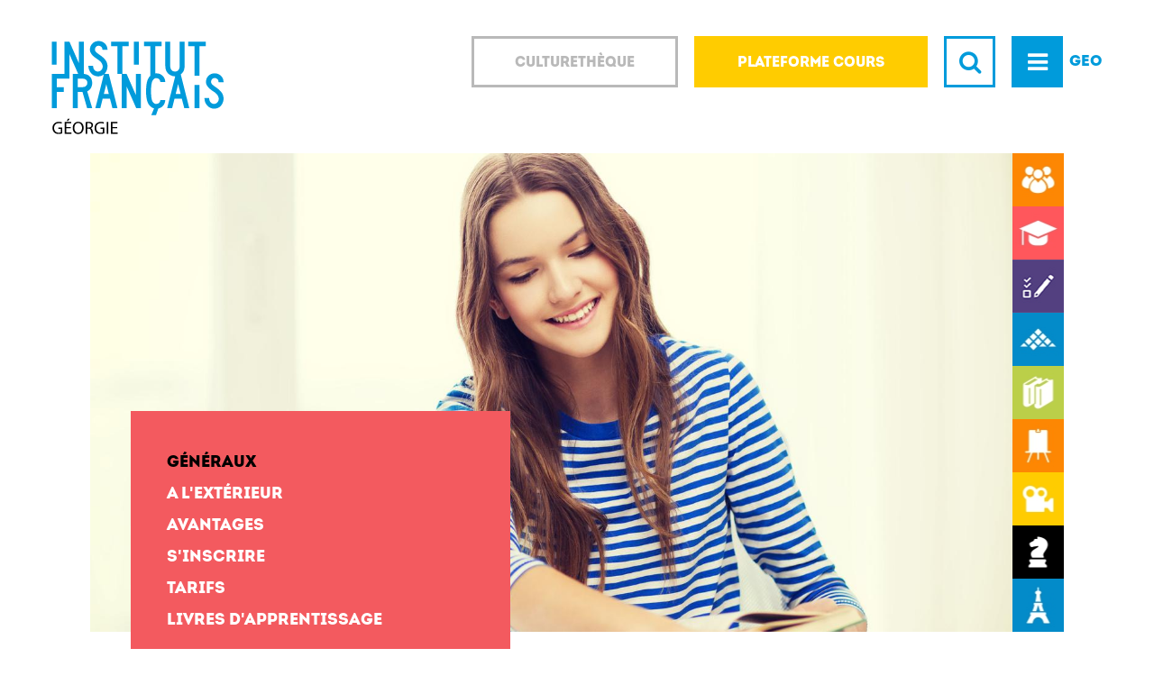

--- FILE ---
content_type: text/html
request_url: https://institutfrancais.ge/fr/courses/adults/
body_size: 76863
content:
<!DOCTYPE html>
  <html lang="fr" class="no-js">
  <head>
    <title>Cours additionnels et ateliers | Institut français de Géorgie</title>
    <base href="https://institutfrancais.ge/" />
    <meta http-equiv="Content-Type" content="text/html; charset=UTF-8" />
    <meta name="viewport" content="width=device-width,initial-scale=1,maximum-scale=1">

          <link rel="alternate" hreflang="ka" href="https://institutfrancais.ge/ka/courses/adults/" />
    
    <meta name="google-site-verification" content="V1uzd5jJwCmwfnmsLj9EMLzu_4Bpu2ZG5c71l9o-kMQ" />
    <!-- DON'T FORGET TO UPDATE -->
    <meta name="description" content="Cours de conversation, divers ateliers de l'Institut Français de Géorgie"/>
    <meta name="keywords"  content="atelier de vin, atelier de théâtre, Cours de conversation, divers ateliers, ateliers de l'IFG, ateliers de l'Institut Français de Géorgie, cours additionnels de l'IFG, cours additionnels de l'Institut Français de Géorgie, franguli enis seswavla, franguli enis kursebi, franguli enis gakvetilebi, franguli enis gramatika, viswavlot franguli ena, enis kursebi, Institut Français en Géorgie, Institut Français à Tbilissi, Institut Français
"/>
    <meta name="resource-type" content="document"/>

    <meta property="og:title" content="Cours additionnels et ateliers | Institut français de Géorgie" />
    <meta property="og:type" content="website" />
    <meta property="og:url" content="https://institutfrancais.ge/fr/courses/adults/" />
    <meta property="og:image" content="https://institutfrancais.ge/img/logo.svg" />
    <meta property="og:site_name" content="institutfrancais.ge" />

    <link href="css/main.css" rel="stylesheet" type="text/css" />    <style>
      @media all and (-ms-high-contrast: none), (-ms-high-contrast: active) {
        .same-height-elements > div { display: block !important; }
        .about-us-map .dark-blue { display: block !important; }
      }
    </style>

    <style type="text/css">
      @-moz-document url-prefix() {
        #fancybox-outer, .fancybox-skin { outline: 0px !important; }
        .myClose { top: -58px; right: 0px; }
        .same-height-elements { display: block; }
      }
    </style>

    <link rel="canonical" href="https://institutfrancais.ge/fr/courses/adults/" />
    <link rel="icon" type="image/png" href="img/fav.ico"/>
  </head>
    <body class="page-courses-adults">

  <div id="fb-root"></div>
  <div id="fb-root"></div>
  <script>
    (function(d, s, id) {
      var js, fjs = d.getElementsByTagName(s)[0];
      if (d.getElementById(id)) return;
      js = d.createElement(s); js.id = id;
      js.src = "//connect.facebook.net/en_US/sdk.js#xfbml=1&version=v2.5";
      fjs.parentNode.insertBefore(js, fjs);
    }(document, 'script', 'facebook-jssdk'));

    window.onRecaptchaLoad = function() {
      var captchas = document.getElementsByClassName('g-recaptcha');
      for(var i = 0; i < captchas.length; i++) {
       var captcha = captchas[i];
       captcha.id = 'RecaptchaField' + i;
       grecaptcha.render(captcha.id, {'sitekey' : '6LcGiBkTAAAAAA4J8lEHcVEpNtOIs7KlSLblTUZL' });
      }
    };
  </script>
  <script src="https://www.google.com/recaptcha/api.js?onload=onRecaptchaLoad&render=explicit" async defer></script>
  <script src="https://apis.google.com/js/platform.js"></script>
  <script src="//maps.googleapis.com/maps/api/js?key=AIzaSyBoyUiHdNDN4Uoj7dbPO-QtTOSJ5Hu3WO0" async="" defer="defer" type="text/javascript"></script>
  <script>
    !function(d,s,id){var js,fjs=d.getElementsByTagName(s)[0],p=/^http:/.test(d.location)?'http':'https';if(!d.getElementById(id)){js=d.createElement(s);js.id=id;js.src=p+'://platform.twitter.com/widgets.js';fjs.parentNode.insertBefore(js,fjs);}}(document, 'script', 'twitter-wjs');
  </script>
<div class="page-wrap">
<nav class="header-nav">
  <div class="row zero">
    <div class="left">
      <a href="https://institutfrancais.ge/fr/"><img src="img/nav_logo.png" alt="Institut Francais Logo" class="logo" /></a>
    </div>
    <div class="right text-right">
      <a href="https://institutfrancais.ge/ka/courses/adults/" class="lang text-middle">GEO</a>
      <a class="menu text-middle text-center"><i class="fa fa-times"></i></a>
      <div class="paddinger">
        <form class="search" action="javascript: void(0)" id="searchForm">
          <div class="icon text-middle text-center">
            <i class="fa fa-search"></i>
          </div>
          <div class="search_input">
            <input type="text"  />
          </div>
        </form>

        <a href="https://hanaf.institutfrancais.ge/zone_etudiant/" target="_blank" class="btn uppercase text-middle text-center second"><span>Plateforme cours</span><i class="fa fa-lock"></i></a>

        <a href="http://www.culturetheque.com/EXPLOITATION/GEO/" target="_blank" class="btn uppercase text-middle text-center fisrt"><span>Culturethèque</span></a>
        <div class="clear"></div>
      </div>
    </div>
  </div>

  <div class="row box">
    <div class="col-lg-6 col-sm-12 header-left-menu">
              <div style="color: #ff5c5f">
          <a href="https://institutfrancais.ge/fr/" class="menu_item" data-id="32" data-color="#ff5c5f">Accueil</a>

                  </div>
              <div style="color: #fd8403">
          <a href="https://institutfrancais.ge/fr/about-us" class="menu_item" data-id="31" data-color="#fd8403">L'Institut</a>

                    <div class="mobile-sub" style="background-color: #fd8403;">
                        <a href="https://institutfrancais.ge/fr/about-us/our-team">L'équipe</a>
                        <a href="https://institutfrancais.ge/fr/page/formulaire-de-demande-daide-financire/">Formulaire de demande d’aide</a>
                        <a href="https://institutfrancais.ge/fr/about-us/partners">Nos partenaires</a>
                        <a href="https://institutfrancais.ge/fr/about-us/events">Calendrier</a>
                        <a href="https://institutfrancais.ge/fr/about-us/photo-gallery">Galerie photos</a>
                        <a href="https://institutfrancais.ge/fr/page/offre-demploi/">Offres d'emploi</a>
                        <a href="https://institutfrancais.ge/fr/page/cours-en-france-1/">Cours en France</a>
                        <a href="https://institutfrancais.ge/fr/about-us/pricing">Tarifs</a>
                      </div>
                  </div>
              <div style="color: #ff575d">
          <a href="https://institutfrancais.ge/fr/courses" class="menu_item active" data-id="41" data-color="#ff575d">Cours</a>

                    <div class="mobile-sub" style="background-color: #ff575d;">
                        <a href="https://institutfrancais.ge/fr/courses/adults">Généraux</a>
                        <a href="https://institutfrancais.ge/fr/page/cours-en-entreprise/">A l'extérieur</a>
                        <a href="https://institutfrancais.ge/fr/page/avantages/">Avantages</a>
                        <a href="https://institutfrancais.ge/fr/courses/registration/">S'inscrire</a>
                        <a href="https://institutfrancais.ge/fr/about-us/pricing">Tarifs</a>
                        <a href="https://institutfrancais.ge/fr/courses/books">Livres d'apprentissage</a>
                      </div>
                  </div>
              <div style="color: #262a52">
          <a href="https://institutfrancais.ge/fr/exams" class="menu_item" data-id="58" data-color="#262a52">EXAMENS</a>

                    <div class="mobile-sub" style="background-color: #262a52;">
                        <a href="https://institutfrancais.ge/fr/exams/DELF-DALF/">DELF /DALF</a>
                        <a href="https://institutfrancais.ge/fr/exams/tcf/">TCF</a>
                        <a href="https://institutfrancais.ge/fr/exams/tef/">TEF</a>
                        <a href="https://institutfrancais.ge/fr/exams/tefaq/">TEFAQ</a>
                        <a href="https://institutfrancais.ge/fr/exams/pricing">Tarifs</a>
                        <a href="https://institutfrancais.ge/fr/exams/calendar/2025/">Calendrier des examens</a>
                      </div>
                  </div>
              <div style="color: #028dc8">
          <a href="https://institutfrancais.ge/fr/learn-to-france" class="menu_item" data-id="66" data-color="#028dc8">Etudier en France</a>

                    <div class="mobile-sub" style="background-color: #028dc8;">
                        <a href="https://institutfrancais.ge/fr/page/espace-campus-france/">Espace Campus France</a>
                        <a href="https://institutfrancais.ge/fr/page/les-tablissements-denseignement-suprieur/">Système d'enseignement</a>
                        <a href="https://institutfrancais.ge/fr/page/obtenir-une-bourse/">Obtenir une bourse</a>
                        <a href="https://institutfrancais.ge/fr/page/universit-franco-gorgienne/">Université Franco-Géorgienne</a>
                        <a href="https://institutfrancais.ge/fr/page/inscriptions-universitaires/">Inscription universitaire</a>
                        <a href="https://institutfrancais.ge/fr/page/etudes-en-france-procdure-pr-consulaire/"> Procédure pré-consulaire</a>
                        <a href="https://institutfrancais.ge/fr/page/sinstaller-en-france/">S'installer en France</a>
                        <a href="https://institutfrancais.ge/fr/page/alumni/">Alumni</a>
                      </div>
                  </div>
              <div style="color: #bbcf48">
          <a href="https://institutfrancais.ge/fr/mediateca" class="menu_item" data-id="75" data-color="#bbcf48">Médiathèque</a>

                    <div class="mobile-sub" style="background-color: #bbcf48;">
                        <a href="http://if-georgie.centredoc.fr/opac/">Catalogue en ligne</a>
                        <a href="http://www.culturetheque.com/EXPLOITATION/GEO">Culturethèque</a>
                        <a href="https://institutfrancais.ge/fr/page/inscription-la-mdiathque/">Inscription</a>
                        <a href="https://institutfrancais.ge/fr/page/animations/">Animations</a>
                        <a href="https://institutfrancais.ge/fr/page/le-programme-daide-la-publication-/">Pour les professionnels</a>
                      </div>
                  </div>
              <div style="color: #ffcc00">
          <a href="https://institutfrancais.ge/fr/cinema" class="menu_item" data-id="86" data-color="#ffcc00">Cinéma </a>

                    <div class="mobile-sub" style="background-color: #ffcc00;">
                        <a href="https://institutfrancais.ge/fr/cinema/sessions/">Cinéclub</a>
                        <a href="https://institutfrancais.ge/fr/page/fabrique-des-cinmas-du-monde/">Fabrique des cinémas du monde</a>
                        <a href="https://institutfrancais.ge/fr/page/aide-aux-cinmas-du-monde/">Aide aux cinémas du monde</a>
                      </div>
                  </div>
              <div style="color: #fd8403">
          <a href="https://institutfrancais.ge/fr/teachers-corner" class="menu_item" data-id="91" data-color="#fd8403">Enseignants</a>

                    <div class="mobile-sub" style="background-color: #fd8403;">
                        <a href="https://institutfrancais.ge/fr/page/formations-stages/">Formations /  Stages</a>
                        <a href="https://institutfrancais.ge/fr/page/francophonie-2022/">Francophonie</a>
                        <a href="https://institutfrancais.ge/fr/page/ressources-en-ligne/">Ressources en ligne</a>
                        <a href="https://institutfrancais.ge/fr/courses/books">Livres d'apprentissage</a>
                        <a href="https://institutfrancais.ge/fr/page/malle-de-lecture/">Malle de lecture</a>
                        <a href="https://institutfrancais.ge/fr/page/apprenons-le-franais-au-muse/">Apprenons le français au musée</a>
                        <a href="https://institutfrancais.ge/fr/page/ifprofs-gorgie/">IFprofs Géorgie</a>
                      </div>
                  </div>
              <div style="color: #ffcc00">
          <a href="https://institutfrancais.ge/fr/activities" class="menu_item" data-id="101" data-color="#ffcc00">Coopérations</a>

                    <div class="mobile-sub" style="background-color: #ffcc00;">
                        <a href="https://institutfrancais.ge/fr/page/nuit-des-ides/">Débat d'idées</a>
                        <a href="https://institutfrancais.ge/fr/page/rsidences-dartiste/">Culturel</a>
                        <a href="https://institutfrancais.ge/fr/page/filires-francophones/">Universitaire et scientifique</a>
                        <a href="https://institutfrancais.ge/fr/page/fonds-molire-pour-le-franais/">Linguistique</a>
                        <a href="https://institutfrancais.ge/fr/page/eunic/">Europe</a>
                      </div>
                  </div>
              <div style="color: #028dc8">
          <a href="https://institutfrancais.ge/fr/go-to-france" class="menu_item" data-id="124" data-color="#028dc8">Aller en France</a>

                    <div class="mobile-sub" style="background-color: #028dc8;">
                        <a href="https://institutfrancais.ge/fr/learn-to-france">Etudier en France</a>
                        <a href="https://institutfrancais.ge/fr/page/voyager-en-france/">Voyager en France</a>
                        <a href="https://institutfrancais.ge/fr/page/travailler-en-france/">Travailler en France</a>
                      </div>
                  </div>
              <div style="color: #fd8403">
          <a href="https://institutfrancais.ge/fr/about-us/events/" class="menu_item" data-id="152" data-color="#fd8403">Calendrier</a>

                  </div>
              <div style="color: #59ab59">
          <a href="https://institutfrancais.ge/fr/page/aide/" class="menu_item" data-id="177" data-color="#59ab59">Aide</a>

                  </div>
          </div>

    <div class="col-lg-6 col-sm-12 submenu">
              <div class="item sub-31" style="background-color: #fd8403">
                    <a href="https://institutfrancais.ge/fr/about-us/our-team">L'équipe</a>
                    <a href="https://institutfrancais.ge/fr/page/formulaire-de-demande-daide-financire/">Formulaire de demande d’aide</a>
                    <a href="https://institutfrancais.ge/fr/about-us/partners">Nos partenaires</a>
                    <a href="https://institutfrancais.ge/fr/about-us/events">Calendrier</a>
                    <a href="https://institutfrancais.ge/fr/about-us/photo-gallery">Galerie photos</a>
                    <a href="https://institutfrancais.ge/fr/page/offre-demploi/">Offres d'emploi</a>
                    <a href="https://institutfrancais.ge/fr/page/cours-en-france-1/">Cours en France</a>
                    <a href="https://institutfrancais.ge/fr/about-us/pricing">Tarifs</a>
                  </div>
              <div class="item sub-41" style="background-color: #ff575d">
                    <a href="https://institutfrancais.ge/fr/courses/adults">Généraux</a>
                    <a href="https://institutfrancais.ge/fr/page/cours-en-entreprise/">A l'extérieur</a>
                    <a href="https://institutfrancais.ge/fr/page/avantages/">Avantages</a>
                    <a href="https://institutfrancais.ge/fr/courses/registration/">S'inscrire</a>
                    <a href="https://institutfrancais.ge/fr/about-us/pricing">Tarifs</a>
                    <a href="https://institutfrancais.ge/fr/courses/books">Livres d'apprentissage</a>
                  </div>
              <div class="item sub-58" style="background-color: #262a52">
                    <a href="https://institutfrancais.ge/fr/exams/DELF-DALF/">DELF /DALF</a>
                    <a href="https://institutfrancais.ge/fr/exams/tcf/">TCF</a>
                    <a href="https://institutfrancais.ge/fr/exams/tef/">TEF</a>
                    <a href="https://institutfrancais.ge/fr/exams/tefaq/">TEFAQ</a>
                    <a href="https://institutfrancais.ge/fr/exams/pricing">Tarifs</a>
                    <a href="https://institutfrancais.ge/fr/exams/calendar/2025/">Calendrier des examens</a>
                  </div>
              <div class="item sub-66" style="background-color: #028dc8">
                    <a href="https://institutfrancais.ge/fr/page/espace-campus-france/">Espace Campus France</a>
                    <a href="https://institutfrancais.ge/fr/page/les-tablissements-denseignement-suprieur/">Système d'enseignement</a>
                    <a href="https://institutfrancais.ge/fr/page/obtenir-une-bourse/">Obtenir une bourse</a>
                    <a href="https://institutfrancais.ge/fr/page/universit-franco-gorgienne/">Université Franco-Géorgienne</a>
                    <a href="https://institutfrancais.ge/fr/page/inscriptions-universitaires/">Inscription universitaire</a>
                    <a href="https://institutfrancais.ge/fr/page/etudes-en-france-procdure-pr-consulaire/"> Procédure pré-consulaire</a>
                    <a href="https://institutfrancais.ge/fr/page/sinstaller-en-france/">S'installer en France</a>
                    <a href="https://institutfrancais.ge/fr/page/alumni/">Alumni</a>
                  </div>
              <div class="item sub-75" style="background-color: #bbcf48">
                    <a href="http://if-georgie.centredoc.fr/opac/">Catalogue en ligne</a>
                    <a href="http://www.culturetheque.com/EXPLOITATION/GEO">Culturethèque</a>
                    <a href="https://institutfrancais.ge/fr/page/inscription-la-mdiathque/">Inscription</a>
                    <a href="https://institutfrancais.ge/fr/page/animations/">Animations</a>
                    <a href="https://institutfrancais.ge/fr/page/le-programme-daide-la-publication-/">Pour les professionnels</a>
                  </div>
              <div class="item sub-86" style="background-color: #ffcc00">
                    <a href="https://institutfrancais.ge/fr/cinema/sessions/">Cinéclub</a>
                    <a href="https://institutfrancais.ge/fr/page/fabrique-des-cinmas-du-monde/">Fabrique des cinémas du monde</a>
                    <a href="https://institutfrancais.ge/fr/page/aide-aux-cinmas-du-monde/">Aide aux cinémas du monde</a>
                  </div>
              <div class="item sub-91" style="background-color: #fd8403">
                    <a href="https://institutfrancais.ge/fr/page/formations-stages/">Formations /  Stages</a>
                    <a href="https://institutfrancais.ge/fr/page/francophonie-2022/">Francophonie</a>
                    <a href="https://institutfrancais.ge/fr/page/ressources-en-ligne/">Ressources en ligne</a>
                    <a href="https://institutfrancais.ge/fr/courses/books">Livres d'apprentissage</a>
                    <a href="https://institutfrancais.ge/fr/page/malle-de-lecture/">Malle de lecture</a>
                    <a href="https://institutfrancais.ge/fr/page/apprenons-le-franais-au-muse/">Apprenons le français au musée</a>
                    <a href="https://institutfrancais.ge/fr/page/ifprofs-gorgie/">IFprofs Géorgie</a>
                  </div>
              <div class="item sub-101" style="background-color: #ffcc00">
                    <a href="https://institutfrancais.ge/fr/page/nuit-des-ides/">Débat d'idées</a>
                    <a href="https://institutfrancais.ge/fr/page/rsidences-dartiste/">Culturel</a>
                    <a href="https://institutfrancais.ge/fr/page/filires-francophones/">Universitaire et scientifique</a>
                    <a href="https://institutfrancais.ge/fr/page/fonds-molire-pour-le-franais/">Linguistique</a>
                    <a href="https://institutfrancais.ge/fr/page/eunic/">Europe</a>
                  </div>
              <div class="item sub-124" style="background-color: #028dc8">
                    <a href="https://institutfrancais.ge/fr/learn-to-france">Etudier en France</a>
                    <a href="https://institutfrancais.ge/fr/page/voyager-en-france/">Voyager en France</a>
                    <a href="https://institutfrancais.ge/fr/page/travailler-en-france/">Travailler en France</a>
                  </div>
          </div>
    <div class="clear"></div>
    <!-- <div class="row mobile-langs">
      <a href="https://institutfrancais.ge/fr/courses/adults/" class="active col-lg-6 mobile-lang">FR</a>
      <a href="https://institutfrancais.ge/ka/courses/adults/" class=" col-lg-6 mobile-lang">GEO</a>
    </div> -->
  </div>
</nav>

<header class="container-fluid">
  <div class="row zero">
    <div class="left">
      <a href="https://institutfrancais.ge/fr/"><img src="img/logo.svg" alt="Institut Francais Logo" class="logo" /></a>
    </div>
    <div class="right text-right">
      <a href="https://institutfrancais.ge/ka/courses/adults/" class="lang text-middle">GEO</a>
      <a class="menu text-middle text-center"><i class="fa fa-bars"></i></a>
      <div class="paddinger">
        <form class="search" action="javascript: void(0)" id="searchForm" data-url="https://institutfrancais.ge/fr/">
          <div class="icon text-middle text-center">
            <i class="fa fa-search"></i>
          </div>
          <div class="search_input">
            <input type="text"  />
          </div>
        </form>

        <a href="https://hanaf.institutfrancais.ge/zone_etudiant/" target="_blank" class="btn uppercase text-middle text-center second"><span>Plateforme cours</span><i class="fa fa-lock"></i></a>
        <a href="http://www.culturetheque.com/EXPLOITATION/GEO/" target="_blank" class="btn uppercase text-middle text-center first"><span>Culturethèque</span></a>
        <div class="clear"></div>
      </div>
    </div>
  </div>
</header>
<div class="page-banner" style="background-image: url(uploads/banners/56d3268f3a505.jpg)">
  <div class="overflow">
    <div class="icons">
            <a href="https://institutfrancais.ge/fr/about-us">
        <div class="icon" style="background-image: url(uploads/banners/56b9805c42834.jpg)"></div>
        <div class="text text-middle">Institut Français de Géorgie</div>
      </a>
            <a href="https://institutfrancais.ge/fr/courses">
        <div class="icon" style="background-image: url(uploads/banners/56b9804aecb32.jpg)"></div>
        <div class="text text-middle">Cours</div>
      </a>
            <a href="https://institutfrancais.ge/fr/exams">
        <div class="icon" style="background-image: url(uploads/banners/56cdc8f5a44f2.jpg)"></div>
        <div class="text text-middle">Examens</div>
      </a>
            <a href="https://institutfrancais.ge/fr/learn-to-france">
        <div class="icon" style="background-image: url(uploads/banners/56b98055db06e.jpg)"></div>
        <div class="text text-middle">Etudes en France</div>
      </a>
            <a href="https://institutfrancais.ge/fr/mediateca">
        <div class="icon" style="background-image: url(uploads/banners/56b98045d2b1a.jpg)"></div>
        <div class="text text-middle">Médiathèque</div>
      </a>
            <a href="https://institutfrancais.ge/fr/teachers-corner">
        <div class="icon" style="background-image: url(uploads/banners/56b9802f444e7.jpg)"></div>
        <div class="text text-middle">Enseignants</div>
      </a>
            <a href="https://institutfrancais.ge/fr/cinema">
        <div class="icon" style="background-image: url(uploads/banners/56b9803fe8676.jpg)"></div>
        <div class="text text-middle">Cinéma </div>
      </a>
            <a href="https://institutfrancais.ge/fr/activities">
        <div class="icon" style="background-image: url(uploads/banners/56b98034bd884.jpg)"></div>
        <div class="text text-middle">Coopérations</div>
      </a>
            <a href="https://institutfrancais.ge/fr/go-to-france">
        <div class="icon" style="background-image: url(uploads/banners/56b9803a9abec.jpg)"></div>
        <div class="text text-middle">Aller en France</div>
      </a>
          </div>
  </div>

    <nav style="background-color: #f35a5f; color: #000000;">
    <div class="title-sm">
      Cours <i class="fa fa-plus"></i>
    </div>

        <div class="item" style="color: #000000; background-color: #f2353b;">
      <a href="javascript:void(0)" class="active">Généraux<i class="fa fa-plus"></i></a>

            <div class="sub" style="background-color: #f2353b; color: #000000">
        <div class="border">
                    <a href="https://institutfrancais.ge/fr/courses/adults" class="active">Adulte</a>
                    <a href="https://institutfrancais.ge/fr/courses/children">Enfant</a>
                    <a href="https://institutfrancais.ge/fr/courses/teenagers">Ados</a>
                    <a href="https://institutfrancais.ge/fr/courses/private">Particulier</a>
                    <a href="https://institutfrancais.ge/fr/page/cours-de-gorgien/">De géorgien</a>
                  </div>
      </div>
          </div>
        <div class="item" style="color: #000000; background-color: #f2353b;">
      <a href="javascript:void(0)">A l'extérieur<i class="fa fa-plus"></i></a>

            <div class="sub" style="background-color: #f2353b; color: #000000">
        <div class="border">
                    <a href="https://institutfrancais.ge/fr/page/cours-en-entreprise/">En Entreprise</a>
                    <a href="https://institutfrancais.ge/fr/page/cours-en-ligne/">en ligne</a>
                    <a href="https://institutfrancais.ge/fr/page/cours-en-france-1/">en France</a>
                  </div>
      </div>
          </div>
        <div class="item" style="color: #000000; background-color: #f2353b;">
      <a href="https://institutfrancais.ge/fr/page/avantages/">Avantages</a>

          </div>
        <div class="item" style="color: #000000; background-color: #f2353b;">
      <a href="https://institutfrancais.ge/fr/courses/registration/">S'inscrire</a>

          </div>
        <div class="item" style="color: #000000; background-color: #f2353b;">
      <a href="https://institutfrancais.ge/fr/about-us/pricing">Tarifs</a>

          </div>
        <div class="item" style="color: #000000; background-color: #f2353b;">
      <a href="https://institutfrancais.ge/fr/courses/books">Livres d'apprentissage</a>

          </div>
      </nav>
  </div>
<main class="container-fluid">

  <h1 class="page-title">Adultes</h1>

  <section class="row news zero">
    <article class="col-lg-4 col-sm-12 event-item-home" data-delta="-100" data-speed=".5s" >
    <a href="https://institutfrancais.ge/fr/about-us/events/club-de-conversation-28/" class="photo"><div style="background-image: url(uploads/events/67fd07624b608.jpg)"></div></a>
    <h3><a href="https://institutfrancais.ge/fr/about-us/events/club-de-conversation-28/">Club de conversation</a></h3>
    <p>Club de conversation de la Médiathèque</p>
    <a href="https://institutfrancais.ge/fr/about-us/events/club-de-conversation-28/" class="text-middle plus">Plus<i class="fa fa-chevron-right"></i></a>
  </article>
  </section>

  <section class="row about-courses">
    <div class="col-lg-7 col-md-12 border animable-border fill">
      <div class="l top"></div>
      <div class="l right"></div>
      <div class="l bottom"></div>
      <div class="l left"></div>

      <div class="text">
        <h2>Cours généraux :</h2>
        <ul>
<li>Pour apprendre et pratiquer le fran&ccedil;ais &agrave; travers une m&eacute;thode d&rsquo;enseignement communicative.&nbsp;</li>
<li>Pour tous les niveaux du cadre europ&eacute;en de r&eacute;f&eacute;rence pour les langues.</li>
<li>Plateforme num&eacute;rique personnelle pour chaque &eacute;tudiant.&nbsp;</li>
<li>Nombreux avantages et tarifs avantageux.</li>
<li>Inscription d&rsquo;un an &agrave; la m&eacute;diath&egrave;que.</li>
<li>Espace personnel sur la plateforme des cours.</li>
</ul>      </div>
    </div>

    <div class="col-lg-5 col-md-12 right-item">
      <div class="item">
        <h3>- Sessions de 24h <br> tout au long de l’année </h3>
        <div class="row">
          <div class="col-lg-6 col-xs-12 text-middle left-col">
            <div class="text">
            Session extensive  : <br> 2 x 2 heures<br> par semaine            </div>
          </div>
          <div class="col-lg-6 col-xs-12 text-middle right-col">
            <div class="text">
              Session intensive :  <br> 3 x 2 heures<br> par semaine             </div>
          </div>
        </div>
      </div>
    </div>
  </section>

  <h2 class="second-title">Découvrez aussi :</h2>

  <section class="row courses-banner-items">
        <div class="col-lg-4 col-sm-12 item red">
      <div class="img" style="background-image: url(uploads/adults/59fc7ee28d435.jpg)">
        <div class="bg text-middle"><h4>Cours  <br> 24h <br> (300 GEL)</h4></div>
      </div>
      <div class="text">
        <ul type="disc">
<li>Classes de 5 &agrave; 10 &eacute;l&egrave;ves</li>
<li>Entre 10h et 18h</li>
<li>Inscription gratuite &agrave; la m&eacute;diath&egrave;que</li>
<li>Espace personnel sur la plateforme des cours.</li>
</ul>      </div>
    </div>
    
    
        
    <div class="col-lg-4 col-sm-12 item orange">
      <div class="img" style="background-image: url(uploads/adults/59fc7fba62684.jpg);">
        <div class="bg text-middle"><h4>Cours <br> demi-session <br> 12h <br>  (150 GEL)</h4></div>
      </div>
      <div class="text">
        <ul type="disc">
<li>Classes de 5 &agrave; 10 &eacute;l&egrave;ves</li>
<li>dur&eacute;e 1.5 mois</li>
<li>Inscription gratuite &agrave; la m&eacute;diath&egrave;que</li>
<li>Espace personnel sur la plateforme des cours</li>
</ul>      </div>
    </div>
      </section>

    <section class="row courses-banner-items">
        <div class="col-lg-4 col-sm-12 item red">
      <div class="img" style="background-image: url(uploads/adults/5a000f492279d.jpg)">
        <div class="bg text-middle"><h4>Cours de <br> préparation<br> aux examens <br> (500 GEL)</h4></div>
      </div>
      <div class="text">
        <br />
<ul>
<li>Travaillez les 4 comp&eacute;tences : compr&eacute;hension &eacute;crite et orale et production &eacute;crite et orale.</li>
<li>Apprenez les techniques pour gagner le plus de points possibles le jour de l&rsquo;examen.</li>
<li>Passez un examen blanc et obtenez les conseils d&rsquo;un examinateur certifi&eacute;.</li>
</ul>      </div>
    </div>
    
    
        
    <div class="col-lg-4 col-sm-12 item orange">
      <div class="img" style="background-image: url(uploads/adults/5b4c5964b7866.jpg);">
        <div class="bg text-middle"><h4>Ateliers <br> thématiques <br> 12h <br> (200 GEL)</h4></div>
      </div>
      <div class="text">
        <br />
<ul>
<li>Approfondissez vos connaissances en fran&ccedil;ais</li>
<li>Renforcez vos comp&eacute;tences communicatives</li>
<li>Pratiquez votre prononciation</li>
</ul>
<!--[if gte mso 9]><xml>
 <o:OfficeDocumentSettings>
  <o:AllowPNG/>
 </o:OfficeDocumentSettings>
</xml><![endif]--><!--[if gte mso 9]><xml>
 <w:WordDocument>
  <w:View>Normal</w:View>
  <w:Zoom>0</w:Zoom>
  <w:TrackMoves/>
  <w:TrackFormatting/>
  <w:PunctuationKerning/>
  <w:ValidateAgainstSchemas/>
  <w:SaveIfXMLInvalid>false</w:SaveIfXMLInvalid>
  <w:IgnoreMixedContent>false</w:IgnoreMixedContent>
  <w:AlwaysShowPlaceholderText>false</w:AlwaysShowPlaceholderText>
  <w:DoNotPromoteQF/>
  <w:LidThemeOther>FR</w:LidThemeOther>
  <w:LidThemeAsian>X-NONE</w:LidThemeAsian>
  <w:LidThemeComplexScript>X-NONE</w:LidThemeComplexScript>
  <w:Compatibility>
   <w:BreakWrappedTables/>
   <w:SnapToGridInCell/>
   <w:WrapTextWithPunct/>
   <w:UseAsianBreakRules/>
   <w:DontGrowAutofit/>
   <w:SplitPgBreakAndParaMark/>
   <w:EnableOpenTypeKerning/>
   <w:DontFlipMirrorIndents/>
   <w:OverrideTableStyleHps/>
  </w:Compatibility>
  <m:mathPr>
   <m:mathFont m:val="Cambria Math"/>
   <m:brkBin m:val="before"/>
   <m:brkBinSub m:val="--"/>
   <m:smallFrac m:val="off"/>
   <m:dispDef/>
   <m:lMargin m:val="0"/>
   <m:rMargin m:val="0"/>
   <m:defJc m:val="centerGroup"/>
   <m:wrapIndent m:val="1440"/>
   <m:intLim m:val="subSup"/>
   <m:naryLim m:val="undOvr"/>
  </m:mathPr></w:WordDocument>
</xml><![endif]--><!--[if gte mso 9]><xml>
 <w:LatentStyles DefLockedState="false" DefUnhideWhenUsed="false"
  DefSemiHidden="false" DefQFormat="false" DefPriority="99"
  LatentStyleCount="375">
  <w:LsdException Locked="false" Priority="0" QFormat="true" Name="Normal"/>
  <w:LsdException Locked="false" Priority="9" QFormat="true" Name="heading 1"/>
  <w:LsdException Locked="false" Priority="9" SemiHidden="true"
   UnhideWhenUsed="true" QFormat="true" Name="heading 2"/>
  <w:LsdException Locked="false" Priority="9" SemiHidden="true"
   UnhideWhenUsed="true" QFormat="true" Name="heading 3"/>
  <w:LsdException Locked="false" Priority="9" SemiHidden="true"
   UnhideWhenUsed="true" QFormat="true" Name="heading 4"/>
  <w:LsdException Locked="false" Priority="9" SemiHidden="true"
   UnhideWhenUsed="true" QFormat="true" Name="heading 5"/>
  <w:LsdException Locked="false" Priority="9" SemiHidden="true"
   UnhideWhenUsed="true" QFormat="true" Name="heading 6"/>
  <w:LsdException Locked="false" Priority="9" SemiHidden="true"
   UnhideWhenUsed="true" QFormat="true" Name="heading 7"/>
  <w:LsdException Locked="false" Priority="9" SemiHidden="true"
   UnhideWhenUsed="true" QFormat="true" Name="heading 8"/>
  <w:LsdException Locked="false" Priority="9" SemiHidden="true"
   UnhideWhenUsed="true" QFormat="true" Name="heading 9"/>
  <w:LsdException Locked="false" SemiHidden="true" UnhideWhenUsed="true"
   Name="index 1"/>
  <w:LsdException Locked="false" SemiHidden="true" UnhideWhenUsed="true"
   Name="index 2"/>
  <w:LsdException Locked="false" SemiHidden="true" UnhideWhenUsed="true"
   Name="index 3"/>
  <w:LsdException Locked="false" SemiHidden="true" UnhideWhenUsed="true"
   Name="index 4"/>
  <w:LsdException Locked="false" SemiHidden="true" UnhideWhenUsed="true"
   Name="index 5"/>
  <w:LsdException Locked="false" SemiHidden="true" UnhideWhenUsed="true"
   Name="index 6"/>
  <w:LsdException Locked="false" SemiHidden="true" UnhideWhenUsed="true"
   Name="index 7"/>
  <w:LsdException Locked="false" SemiHidden="true" UnhideWhenUsed="true"
   Name="index 8"/>
  <w:LsdException Locked="false" SemiHidden="true" UnhideWhenUsed="true"
   Name="index 9"/>
  <w:LsdException Locked="false" Priority="39" SemiHidden="true"
   UnhideWhenUsed="true" Name="toc 1"/>
  <w:LsdException Locked="false" Priority="39" SemiHidden="true"
   UnhideWhenUsed="true" Name="toc 2"/>
  <w:LsdException Locked="false" Priority="39" SemiHidden="true"
   UnhideWhenUsed="true" Name="toc 3"/>
  <w:LsdException Locked="false" Priority="39" SemiHidden="true"
   UnhideWhenUsed="true" Name="toc 4"/>
  <w:LsdException Locked="false" Priority="39" SemiHidden="true"
   UnhideWhenUsed="true" Name="toc 5"/>
  <w:LsdException Locked="false" Priority="39" SemiHidden="true"
   UnhideWhenUsed="true" Name="toc 6"/>
  <w:LsdException Locked="false" Priority="39" SemiHidden="true"
   UnhideWhenUsed="true" Name="toc 7"/>
  <w:LsdException Locked="false" Priority="39" SemiHidden="true"
   UnhideWhenUsed="true" Name="toc 8"/>
  <w:LsdException Locked="false" Priority="39" SemiHidden="true"
   UnhideWhenUsed="true" Name="toc 9"/>
  <w:LsdException Locked="false" SemiHidden="true" UnhideWhenUsed="true"
   Name="Normal Indent"/>
  <w:LsdException Locked="false" SemiHidden="true" UnhideWhenUsed="true"
   Name="footnote text"/>
  <w:LsdException Locked="false" SemiHidden="true" UnhideWhenUsed="true"
   Name="annotation text"/>
  <w:LsdException Locked="false" SemiHidden="true" UnhideWhenUsed="true"
   Name="header"/>
  <w:LsdException Locked="false" SemiHidden="true" UnhideWhenUsed="true"
   Name="footer"/>
  <w:LsdException Locked="false" SemiHidden="true" UnhideWhenUsed="true"
   Name="index heading"/>
  <w:LsdException Locked="false" Priority="35" SemiHidden="true"
   UnhideWhenUsed="true" QFormat="true" Name="caption"/>
  <w:LsdException Locked="false" SemiHidden="true" UnhideWhenUsed="true"
   Name="table of figures"/>
  <w:LsdException Locked="false" SemiHidden="true" UnhideWhenUsed="true"
   Name="envelope address"/>
  <w:LsdException Locked="false" SemiHidden="true" UnhideWhenUsed="true"
   Name="envelope return"/>
  <w:LsdException Locked="false" SemiHidden="true" UnhideWhenUsed="true"
   Name="footnote reference"/>
  <w:LsdException Locked="false" SemiHidden="true" UnhideWhenUsed="true"
   Name="annotation reference"/>
  <w:LsdException Locked="false" SemiHidden="true" UnhideWhenUsed="true"
   Name="line number"/>
  <w:LsdException Locked="false" SemiHidden="true" UnhideWhenUsed="true"
   Name="page number"/>
  <w:LsdException Locked="false" SemiHidden="true" UnhideWhenUsed="true"
   Name="endnote reference"/>
  <w:LsdException Locked="false" SemiHidden="true" UnhideWhenUsed="true"
   Name="endnote text"/>
  <w:LsdException Locked="false" SemiHidden="true" UnhideWhenUsed="true"
   Name="table of authorities"/>
  <w:LsdException Locked="false" SemiHidden="true" UnhideWhenUsed="true"
   Name="macro"/>
  <w:LsdException Locked="false" SemiHidden="true" UnhideWhenUsed="true"
   Name="toa heading"/>
  <w:LsdException Locked="false" SemiHidden="true" UnhideWhenUsed="true"
   Name="List"/>
  <w:LsdException Locked="false" SemiHidden="true" UnhideWhenUsed="true"
   Name="List Bullet"/>
  <w:LsdException Locked="false" SemiHidden="true" UnhideWhenUsed="true"
   Name="List Number"/>
  <w:LsdException Locked="false" SemiHidden="true" UnhideWhenUsed="true"
   Name="List 2"/>
  <w:LsdException Locked="false" SemiHidden="true" UnhideWhenUsed="true"
   Name="List 3"/>
  <w:LsdException Locked="false" SemiHidden="true" UnhideWhenUsed="true"
   Name="List 4"/>
  <w:LsdException Locked="false" SemiHidden="true" UnhideWhenUsed="true"
   Name="List 5"/>
  <w:LsdException Locked="false" SemiHidden="true" UnhideWhenUsed="true"
   Name="List Bullet 2"/>
  <w:LsdException Locked="false" SemiHidden="true" UnhideWhenUsed="true"
   Name="List Bullet 3"/>
  <w:LsdException Locked="false" SemiHidden="true" UnhideWhenUsed="true"
   Name="List Bullet 4"/>
  <w:LsdException Locked="false" SemiHidden="true" UnhideWhenUsed="true"
   Name="List Bullet 5"/>
  <w:LsdException Locked="false" SemiHidden="true" UnhideWhenUsed="true"
   Name="List Number 2"/>
  <w:LsdException Locked="false" SemiHidden="true" UnhideWhenUsed="true"
   Name="List Number 3"/>
  <w:LsdException Locked="false" SemiHidden="true" UnhideWhenUsed="true"
   Name="List Number 4"/>
  <w:LsdException Locked="false" SemiHidden="true" UnhideWhenUsed="true"
   Name="List Number 5"/>
  <w:LsdException Locked="false" Priority="10" QFormat="true" Name="Title"/>
  <w:LsdException Locked="false" SemiHidden="true" UnhideWhenUsed="true"
   Name="Closing"/>
  <w:LsdException Locked="false" SemiHidden="true" UnhideWhenUsed="true"
   Name="Signature"/>
  <w:LsdException Locked="false" Priority="1" SemiHidden="true"
   UnhideWhenUsed="true" Name="Default Paragraph Font"/>
  <w:LsdException Locked="false" SemiHidden="true" UnhideWhenUsed="true"
   Name="Body Text"/>
  <w:LsdException Locked="false" SemiHidden="true" UnhideWhenUsed="true"
   Name="Body Text Indent"/>
  <w:LsdException Locked="false" SemiHidden="true" UnhideWhenUsed="true"
   Name="List Continue"/>
  <w:LsdException Locked="false" SemiHidden="true" UnhideWhenUsed="true"
   Name="List Continue 2"/>
  <w:LsdException Locked="false" SemiHidden="true" UnhideWhenUsed="true"
   Name="List Continue 3"/>
  <w:LsdException Locked="false" SemiHidden="true" UnhideWhenUsed="true"
   Name="List Continue 4"/>
  <w:LsdException Locked="false" SemiHidden="true" UnhideWhenUsed="true"
   Name="List Continue 5"/>
  <w:LsdException Locked="false" SemiHidden="true" UnhideWhenUsed="true"
   Name="Message Header"/>
  <w:LsdException Locked="false" Priority="11" QFormat="true" Name="Subtitle"/>
  <w:LsdException Locked="false" SemiHidden="true" UnhideWhenUsed="true"
   Name="Salutation"/>
  <w:LsdException Locked="false" SemiHidden="true" UnhideWhenUsed="true"
   Name="Date"/>
  <w:LsdException Locked="false" SemiHidden="true" UnhideWhenUsed="true"
   Name="Body Text First Indent"/>
  <w:LsdException Locked="false" SemiHidden="true" UnhideWhenUsed="true"
   Name="Body Text First Indent 2"/>
  <w:LsdException Locked="false" SemiHidden="true" UnhideWhenUsed="true"
   Name="Note Heading"/>
  <w:LsdException Locked="false" SemiHidden="true" UnhideWhenUsed="true"
   Name="Body Text 2"/>
  <w:LsdException Locked="false" SemiHidden="true" UnhideWhenUsed="true"
   Name="Body Text 3"/>
  <w:LsdException Locked="false" SemiHidden="true" UnhideWhenUsed="true"
   Name="Body Text Indent 2"/>
  <w:LsdException Locked="false" SemiHidden="true" UnhideWhenUsed="true"
   Name="Body Text Indent 3"/>
  <w:LsdException Locked="false" SemiHidden="true" UnhideWhenUsed="true"
   Name="Block Text"/>
  <w:LsdException Locked="false" SemiHidden="true" UnhideWhenUsed="true"
   Name="Hyperlink"/>
  <w:LsdException Locked="false" SemiHidden="true" UnhideWhenUsed="true"
   Name="FollowedHyperlink"/>
  <w:LsdException Locked="false" Priority="22" QFormat="true" Name="Strong"/>
  <w:LsdException Locked="false" Priority="20" QFormat="true" Name="Emphasis"/>
  <w:LsdException Locked="false" SemiHidden="true" UnhideWhenUsed="true"
   Name="Document Map"/>
  <w:LsdException Locked="false" SemiHidden="true" UnhideWhenUsed="true"
   Name="Plain Text"/>
  <w:LsdException Locked="false" SemiHidden="true" UnhideWhenUsed="true"
   Name="E-mail Signature"/>
  <w:LsdException Locked="false" SemiHidden="true" UnhideWhenUsed="true"
   Name="HTML Top of Form"/>
  <w:LsdException Locked="false" SemiHidden="true" UnhideWhenUsed="true"
   Name="HTML Bottom of Form"/>
  <w:LsdException Locked="false" SemiHidden="true" UnhideWhenUsed="true"
   Name="Normal (Web)"/>
  <w:LsdException Locked="false" SemiHidden="true" UnhideWhenUsed="true"
   Name="HTML Acronym"/>
  <w:LsdException Locked="false" SemiHidden="true" UnhideWhenUsed="true"
   Name="HTML Address"/>
  <w:LsdException Locked="false" SemiHidden="true" UnhideWhenUsed="true"
   Name="HTML Cite"/>
  <w:LsdException Locked="false" SemiHidden="true" UnhideWhenUsed="true"
   Name="HTML Code"/>
  <w:LsdException Locked="false" SemiHidden="true" UnhideWhenUsed="true"
   Name="HTML Definition"/>
  <w:LsdException Locked="false" SemiHidden="true" UnhideWhenUsed="true"
   Name="HTML Keyboard"/>
  <w:LsdException Locked="false" SemiHidden="true" UnhideWhenUsed="true"
   Name="HTML Preformatted"/>
  <w:LsdException Locked="false" SemiHidden="true" UnhideWhenUsed="true"
   Name="HTML Sample"/>
  <w:LsdException Locked="false" SemiHidden="true" UnhideWhenUsed="true"
   Name="HTML Typewriter"/>
  <w:LsdException Locked="false" SemiHidden="true" UnhideWhenUsed="true"
   Name="HTML Variable"/>
  <w:LsdException Locked="false" SemiHidden="true" UnhideWhenUsed="true"
   Name="Normal Table"/>
  <w:LsdException Locked="false" SemiHidden="true" UnhideWhenUsed="true"
   Name="annotation subject"/>
  <w:LsdException Locked="false" SemiHidden="true" UnhideWhenUsed="true"
   Name="No List"/>
  <w:LsdException Locked="false" SemiHidden="true" UnhideWhenUsed="true"
   Name="Outline List 1"/>
  <w:LsdException Locked="false" SemiHidden="true" UnhideWhenUsed="true"
   Name="Outline List 2"/>
  <w:LsdException Locked="false" SemiHidden="true" UnhideWhenUsed="true"
   Name="Outline List 3"/>
  <w:LsdException Locked="false" SemiHidden="true" UnhideWhenUsed="true"
   Name="Table Simple 1"/>
  <w:LsdException Locked="false" SemiHidden="true" UnhideWhenUsed="true"
   Name="Table Simple 2"/>
  <w:LsdException Locked="false" SemiHidden="true" UnhideWhenUsed="true"
   Name="Table Simple 3"/>
  <w:LsdException Locked="false" SemiHidden="true" UnhideWhenUsed="true"
   Name="Table Classic 1"/>
  <w:LsdException Locked="false" SemiHidden="true" UnhideWhenUsed="true"
   Name="Table Classic 2"/>
  <w:LsdException Locked="false" SemiHidden="true" UnhideWhenUsed="true"
   Name="Table Classic 3"/>
  <w:LsdException Locked="false" SemiHidden="true" UnhideWhenUsed="true"
   Name="Table Classic 4"/>
  <w:LsdException Locked="false" SemiHidden="true" UnhideWhenUsed="true"
   Name="Table Colorful 1"/>
  <w:LsdException Locked="false" SemiHidden="true" UnhideWhenUsed="true"
   Name="Table Colorful 2"/>
  <w:LsdException Locked="false" SemiHidden="true" UnhideWhenUsed="true"
   Name="Table Colorful 3"/>
  <w:LsdException Locked="false" SemiHidden="true" UnhideWhenUsed="true"
   Name="Table Columns 1"/>
  <w:LsdException Locked="false" SemiHidden="true" UnhideWhenUsed="true"
   Name="Table Columns 2"/>
  <w:LsdException Locked="false" SemiHidden="true" UnhideWhenUsed="true"
   Name="Table Columns 3"/>
  <w:LsdException Locked="false" SemiHidden="true" UnhideWhenUsed="true"
   Name="Table Columns 4"/>
  <w:LsdException Locked="false" SemiHidden="true" UnhideWhenUsed="true"
   Name="Table Columns 5"/>
  <w:LsdException Locked="false" SemiHidden="true" UnhideWhenUsed="true"
   Name="Table Grid 1"/>
  <w:LsdException Locked="false" SemiHidden="true" UnhideWhenUsed="true"
   Name="Table Grid 2"/>
  <w:LsdException Locked="false" SemiHidden="true" UnhideWhenUsed="true"
   Name="Table Grid 3"/>
  <w:LsdException Locked="false" SemiHidden="true" UnhideWhenUsed="true"
   Name="Table Grid 4"/>
  <w:LsdException Locked="false" SemiHidden="true" UnhideWhenUsed="true"
   Name="Table Grid 5"/>
  <w:LsdException Locked="false" SemiHidden="true" UnhideWhenUsed="true"
   Name="Table Grid 6"/>
  <w:LsdException Locked="false" SemiHidden="true" UnhideWhenUsed="true"
   Name="Table Grid 7"/>
  <w:LsdException Locked="false" SemiHidden="true" UnhideWhenUsed="true"
   Name="Table Grid 8"/>
  <w:LsdException Locked="false" SemiHidden="true" UnhideWhenUsed="true"
   Name="Table List 1"/>
  <w:LsdException Locked="false" SemiHidden="true" UnhideWhenUsed="true"
   Name="Table List 2"/>
  <w:LsdException Locked="false" SemiHidden="true" UnhideWhenUsed="true"
   Name="Table List 3"/>
  <w:LsdException Locked="false" SemiHidden="true" UnhideWhenUsed="true"
   Name="Table List 4"/>
  <w:LsdException Locked="false" SemiHidden="true" UnhideWhenUsed="true"
   Name="Table List 5"/>
  <w:LsdException Locked="false" SemiHidden="true" UnhideWhenUsed="true"
   Name="Table List 6"/>
  <w:LsdException Locked="false" SemiHidden="true" UnhideWhenUsed="true"
   Name="Table List 7"/>
  <w:LsdException Locked="false" SemiHidden="true" UnhideWhenUsed="true"
   Name="Table List 8"/>
  <w:LsdException Locked="false" SemiHidden="true" UnhideWhenUsed="true"
   Name="Table 3D effects 1"/>
  <w:LsdException Locked="false" SemiHidden="true" UnhideWhenUsed="true"
   Name="Table 3D effects 2"/>
  <w:LsdException Locked="false" SemiHidden="true" UnhideWhenUsed="true"
   Name="Table 3D effects 3"/>
  <w:LsdException Locked="false" SemiHidden="true" UnhideWhenUsed="true"
   Name="Table Contemporary"/>
  <w:LsdException Locked="false" SemiHidden="true" UnhideWhenUsed="true"
   Name="Table Elegant"/>
  <w:LsdException Locked="false" SemiHidden="true" UnhideWhenUsed="true"
   Name="Table Professional"/>
  <w:LsdException Locked="false" SemiHidden="true" UnhideWhenUsed="true"
   Name="Table Subtle 1"/>
  <w:LsdException Locked="false" SemiHidden="true" UnhideWhenUsed="true"
   Name="Table Subtle 2"/>
  <w:LsdException Locked="false" SemiHidden="true" UnhideWhenUsed="true"
   Name="Table Web 1"/>
  <w:LsdException Locked="false" SemiHidden="true" UnhideWhenUsed="true"
   Name="Table Web 2"/>
  <w:LsdException Locked="false" SemiHidden="true" UnhideWhenUsed="true"
   Name="Table Web 3"/>
  <w:LsdException Locked="false" SemiHidden="true" UnhideWhenUsed="true"
   Name="Balloon Text"/>
  <w:LsdException Locked="false" Priority="39" Name="Table Grid"/>
  <w:LsdException Locked="false" SemiHidden="true" UnhideWhenUsed="true"
   Name="Table Theme"/>
  <w:LsdException Locked="false" SemiHidden="true" Name="Placeholder Text"/>
  <w:LsdException Locked="false" Priority="1" QFormat="true" Name="No Spacing"/>
  <w:LsdException Locked="false" Priority="60" Name="Light Shading"/>
  <w:LsdException Locked="false" Priority="61" Name="Light List"/>
  <w:LsdException Locked="false" Priority="62" Name="Light Grid"/>
  <w:LsdException Locked="false" Priority="63" Name="Medium Shading 1"/>
  <w:LsdException Locked="false" Priority="64" Name="Medium Shading 2"/>
  <w:LsdException Locked="false" Priority="65" Name="Medium List 1"/>
  <w:LsdException Locked="false" Priority="66" Name="Medium List 2"/>
  <w:LsdException Locked="false" Priority="67" Name="Medium Grid 1"/>
  <w:LsdException Locked="false" Priority="68" Name="Medium Grid 2"/>
  <w:LsdException Locked="false" Priority="69" Name="Medium Grid 3"/>
  <w:LsdException Locked="false" Priority="70" Name="Dark List"/>
  <w:LsdException Locked="false" Priority="71" Name="Colorful Shading"/>
  <w:LsdException Locked="false" Priority="72" Name="Colorful List"/>
  <w:LsdException Locked="false" Priority="73" Name="Colorful Grid"/>
  <w:LsdException Locked="false" Priority="60" Name="Light Shading Accent 1"/>
  <w:LsdException Locked="false" Priority="61" Name="Light List Accent 1"/>
  <w:LsdException Locked="false" Priority="62" Name="Light Grid Accent 1"/>
  <w:LsdException Locked="false" Priority="63" Name="Medium Shading 1 Accent 1"/>
  <w:LsdException Locked="false" Priority="64" Name="Medium Shading 2 Accent 1"/>
  <w:LsdException Locked="false" Priority="65" Name="Medium List 1 Accent 1"/>
  <w:LsdException Locked="false" SemiHidden="true" Name="Revision"/>
  <w:LsdException Locked="false" Priority="34" QFormat="true"
   Name="List Paragraph"/>
  <w:LsdException Locked="false" Priority="29" QFormat="true" Name="Quote"/>
  <w:LsdException Locked="false" Priority="30" QFormat="true"
   Name="Intense Quote"/>
  <w:LsdException Locked="false" Priority="66" Name="Medium List 2 Accent 1"/>
  <w:LsdException Locked="false" Priority="67" Name="Medium Grid 1 Accent 1"/>
  <w:LsdException Locked="false" Priority="68" Name="Medium Grid 2 Accent 1"/>
  <w:LsdException Locked="false" Priority="69" Name="Medium Grid 3 Accent 1"/>
  <w:LsdException Locked="false" Priority="70" Name="Dark List Accent 1"/>
  <w:LsdException Locked="false" Priority="71" Name="Colorful Shading Accent 1"/>
  <w:LsdException Locked="false" Priority="72" Name="Colorful List Accent 1"/>
  <w:LsdException Locked="false" Priority="73" Name="Colorful Grid Accent 1"/>
  <w:LsdException Locked="false" Priority="60" Name="Light Shading Accent 2"/>
  <w:LsdException Locked="false" Priority="61" Name="Light List Accent 2"/>
  <w:LsdException Locked="false" Priority="62" Name="Light Grid Accent 2"/>
  <w:LsdException Locked="false" Priority="63" Name="Medium Shading 1 Accent 2"/>
  <w:LsdException Locked="false" Priority="64" Name="Medium Shading 2 Accent 2"/>
  <w:LsdException Locked="false" Priority="65" Name="Medium List 1 Accent 2"/>
  <w:LsdException Locked="false" Priority="66" Name="Medium List 2 Accent 2"/>
  <w:LsdException Locked="false" Priority="67" Name="Medium Grid 1 Accent 2"/>
  <w:LsdException Locked="false" Priority="68" Name="Medium Grid 2 Accent 2"/>
  <w:LsdException Locked="false" Priority="69" Name="Medium Grid 3 Accent 2"/>
  <w:LsdException Locked="false" Priority="70" Name="Dark List Accent 2"/>
  <w:LsdException Locked="false" Priority="71" Name="Colorful Shading Accent 2"/>
  <w:LsdException Locked="false" Priority="72" Name="Colorful List Accent 2"/>
  <w:LsdException Locked="false" Priority="73" Name="Colorful Grid Accent 2"/>
  <w:LsdException Locked="false" Priority="60" Name="Light Shading Accent 3"/>
  <w:LsdException Locked="false" Priority="61" Name="Light List Accent 3"/>
  <w:LsdException Locked="false" Priority="62" Name="Light Grid Accent 3"/>
  <w:LsdException Locked="false" Priority="63" Name="Medium Shading 1 Accent 3"/>
  <w:LsdException Locked="false" Priority="64" Name="Medium Shading 2 Accent 3"/>
  <w:LsdException Locked="false" Priority="65" Name="Medium List 1 Accent 3"/>
  <w:LsdException Locked="false" Priority="66" Name="Medium List 2 Accent 3"/>
  <w:LsdException Locked="false" Priority="67" Name="Medium Grid 1 Accent 3"/>
  <w:LsdException Locked="false" Priority="68" Name="Medium Grid 2 Accent 3"/>
  <w:LsdException Locked="false" Priority="69" Name="Medium Grid 3 Accent 3"/>
  <w:LsdException Locked="false" Priority="70" Name="Dark List Accent 3"/>
  <w:LsdException Locked="false" Priority="71" Name="Colorful Shading Accent 3"/>
  <w:LsdException Locked="false" Priority="72" Name="Colorful List Accent 3"/>
  <w:LsdException Locked="false" Priority="73" Name="Colorful Grid Accent 3"/>
  <w:LsdException Locked="false" Priority="60" Name="Light Shading Accent 4"/>
  <w:LsdException Locked="false" Priority="61" Name="Light List Accent 4"/>
  <w:LsdException Locked="false" Priority="62" Name="Light Grid Accent 4"/>
  <w:LsdException Locked="false" Priority="63" Name="Medium Shading 1 Accent 4"/>
  <w:LsdException Locked="false" Priority="64" Name="Medium Shading 2 Accent 4"/>
  <w:LsdException Locked="false" Priority="65" Name="Medium List 1 Accent 4"/>
  <w:LsdException Locked="false" Priority="66" Name="Medium List 2 Accent 4"/>
  <w:LsdException Locked="false" Priority="67" Name="Medium Grid 1 Accent 4"/>
  <w:LsdException Locked="false" Priority="68" Name="Medium Grid 2 Accent 4"/>
  <w:LsdException Locked="false" Priority="69" Name="Medium Grid 3 Accent 4"/>
  <w:LsdException Locked="false" Priority="70" Name="Dark List Accent 4"/>
  <w:LsdException Locked="false" Priority="71" Name="Colorful Shading Accent 4"/>
  <w:LsdException Locked="false" Priority="72" Name="Colorful List Accent 4"/>
  <w:LsdException Locked="false" Priority="73" Name="Colorful Grid Accent 4"/>
  <w:LsdException Locked="false" Priority="60" Name="Light Shading Accent 5"/>
  <w:LsdException Locked="false" Priority="61" Name="Light List Accent 5"/>
  <w:LsdException Locked="false" Priority="62" Name="Light Grid Accent 5"/>
  <w:LsdException Locked="false" Priority="63" Name="Medium Shading 1 Accent 5"/>
  <w:LsdException Locked="false" Priority="64" Name="Medium Shading 2 Accent 5"/>
  <w:LsdException Locked="false" Priority="65" Name="Medium List 1 Accent 5"/>
  <w:LsdException Locked="false" Priority="66" Name="Medium List 2 Accent 5"/>
  <w:LsdException Locked="false" Priority="67" Name="Medium Grid 1 Accent 5"/>
  <w:LsdException Locked="false" Priority="68" Name="Medium Grid 2 Accent 5"/>
  <w:LsdException Locked="false" Priority="69" Name="Medium Grid 3 Accent 5"/>
  <w:LsdException Locked="false" Priority="70" Name="Dark List Accent 5"/>
  <w:LsdException Locked="false" Priority="71" Name="Colorful Shading Accent 5"/>
  <w:LsdException Locked="false" Priority="72" Name="Colorful List Accent 5"/>
  <w:LsdException Locked="false" Priority="73" Name="Colorful Grid Accent 5"/>
  <w:LsdException Locked="false" Priority="60" Name="Light Shading Accent 6"/>
  <w:LsdException Locked="false" Priority="61" Name="Light List Accent 6"/>
  <w:LsdException Locked="false" Priority="62" Name="Light Grid Accent 6"/>
  <w:LsdException Locked="false" Priority="63" Name="Medium Shading 1 Accent 6"/>
  <w:LsdException Locked="false" Priority="64" Name="Medium Shading 2 Accent 6"/>
  <w:LsdException Locked="false" Priority="65" Name="Medium List 1 Accent 6"/>
  <w:LsdException Locked="false" Priority="66" Name="Medium List 2 Accent 6"/>
  <w:LsdException Locked="false" Priority="67" Name="Medium Grid 1 Accent 6"/>
  <w:LsdException Locked="false" Priority="68" Name="Medium Grid 2 Accent 6"/>
  <w:LsdException Locked="false" Priority="69" Name="Medium Grid 3 Accent 6"/>
  <w:LsdException Locked="false" Priority="70" Name="Dark List Accent 6"/>
  <w:LsdException Locked="false" Priority="71" Name="Colorful Shading Accent 6"/>
  <w:LsdException Locked="false" Priority="72" Name="Colorful List Accent 6"/>
  <w:LsdException Locked="false" Priority="73" Name="Colorful Grid Accent 6"/>
  <w:LsdException Locked="false" Priority="19" QFormat="true"
   Name="Subtle Emphasis"/>
  <w:LsdException Locked="false" Priority="21" QFormat="true"
   Name="Intense Emphasis"/>
  <w:LsdException Locked="false" Priority="31" QFormat="true"
   Name="Subtle Reference"/>
  <w:LsdException Locked="false" Priority="32" QFormat="true"
   Name="Intense Reference"/>
  <w:LsdException Locked="false" Priority="33" QFormat="true" Name="Book Title"/>
  <w:LsdException Locked="false" Priority="37" SemiHidden="true"
   UnhideWhenUsed="true" Name="Bibliography"/>
  <w:LsdException Locked="false" Priority="39" SemiHidden="true"
   UnhideWhenUsed="true" QFormat="true" Name="TOC Heading"/>
  <w:LsdException Locked="false" Priority="41" Name="Plain Table 1"/>
  <w:LsdException Locked="false" Priority="42" Name="Plain Table 2"/>
  <w:LsdException Locked="false" Priority="43" Name="Plain Table 3"/>
  <w:LsdException Locked="false" Priority="44" Name="Plain Table 4"/>
  <w:LsdException Locked="false" Priority="45" Name="Plain Table 5"/>
  <w:LsdException Locked="false" Priority="40" Name="Grid Table Light"/>
  <w:LsdException Locked="false" Priority="46" Name="Grid Table 1 Light"/>
  <w:LsdException Locked="false" Priority="47" Name="Grid Table 2"/>
  <w:LsdException Locked="false" Priority="48" Name="Grid Table 3"/>
  <w:LsdException Locked="false" Priority="49" Name="Grid Table 4"/>
  <w:LsdException Locked="false" Priority="50" Name="Grid Table 5 Dark"/>
  <w:LsdException Locked="false" Priority="51" Name="Grid Table 6 Colorful"/>
  <w:LsdException Locked="false" Priority="52" Name="Grid Table 7 Colorful"/>
  <w:LsdException Locked="false" Priority="46"
   Name="Grid Table 1 Light Accent 1"/>
  <w:LsdException Locked="false" Priority="47" Name="Grid Table 2 Accent 1"/>
  <w:LsdException Locked="false" Priority="48" Name="Grid Table 3 Accent 1"/>
  <w:LsdException Locked="false" Priority="49" Name="Grid Table 4 Accent 1"/>
  <w:LsdException Locked="false" Priority="50" Name="Grid Table 5 Dark Accent 1"/>
  <w:LsdException Locked="false" Priority="51"
   Name="Grid Table 6 Colorful Accent 1"/>
  <w:LsdException Locked="false" Priority="52"
   Name="Grid Table 7 Colorful Accent 1"/>
  <w:LsdException Locked="false" Priority="46"
   Name="Grid Table 1 Light Accent 2"/>
  <w:LsdException Locked="false" Priority="47" Name="Grid Table 2 Accent 2"/>
  <w:LsdException Locked="false" Priority="48" Name="Grid Table 3 Accent 2"/>
  <w:LsdException Locked="false" Priority="49" Name="Grid Table 4 Accent 2"/>
  <w:LsdException Locked="false" Priority="50" Name="Grid Table 5 Dark Accent 2"/>
  <w:LsdException Locked="false" Priority="51"
   Name="Grid Table 6 Colorful Accent 2"/>
  <w:LsdException Locked="false" Priority="52"
   Name="Grid Table 7 Colorful Accent 2"/>
  <w:LsdException Locked="false" Priority="46"
   Name="Grid Table 1 Light Accent 3"/>
  <w:LsdException Locked="false" Priority="47" Name="Grid Table 2 Accent 3"/>
  <w:LsdException Locked="false" Priority="48" Name="Grid Table 3 Accent 3"/>
  <w:LsdException Locked="false" Priority="49" Name="Grid Table 4 Accent 3"/>
  <w:LsdException Locked="false" Priority="50" Name="Grid Table 5 Dark Accent 3"/>
  <w:LsdException Locked="false" Priority="51"
   Name="Grid Table 6 Colorful Accent 3"/>
  <w:LsdException Locked="false" Priority="52"
   Name="Grid Table 7 Colorful Accent 3"/>
  <w:LsdException Locked="false" Priority="46"
   Name="Grid Table 1 Light Accent 4"/>
  <w:LsdException Locked="false" Priority="47" Name="Grid Table 2 Accent 4"/>
  <w:LsdException Locked="false" Priority="48" Name="Grid Table 3 Accent 4"/>
  <w:LsdException Locked="false" Priority="49" Name="Grid Table 4 Accent 4"/>
  <w:LsdException Locked="false" Priority="50" Name="Grid Table 5 Dark Accent 4"/>
  <w:LsdException Locked="false" Priority="51"
   Name="Grid Table 6 Colorful Accent 4"/>
  <w:LsdException Locked="false" Priority="52"
   Name="Grid Table 7 Colorful Accent 4"/>
  <w:LsdException Locked="false" Priority="46"
   Name="Grid Table 1 Light Accent 5"/>
  <w:LsdException Locked="false" Priority="47" Name="Grid Table 2 Accent 5"/>
  <w:LsdException Locked="false" Priority="48" Name="Grid Table 3 Accent 5"/>
  <w:LsdException Locked="false" Priority="49" Name="Grid Table 4 Accent 5"/>
  <w:LsdException Locked="false" Priority="50" Name="Grid Table 5 Dark Accent 5"/>
  <w:LsdException Locked="false" Priority="51"
   Name="Grid Table 6 Colorful Accent 5"/>
  <w:LsdException Locked="false" Priority="52"
   Name="Grid Table 7 Colorful Accent 5"/>
  <w:LsdException Locked="false" Priority="46"
   Name="Grid Table 1 Light Accent 6"/>
  <w:LsdException Locked="false" Priority="47" Name="Grid Table 2 Accent 6"/>
  <w:LsdException Locked="false" Priority="48" Name="Grid Table 3 Accent 6"/>
  <w:LsdException Locked="false" Priority="49" Name="Grid Table 4 Accent 6"/>
  <w:LsdException Locked="false" Priority="50" Name="Grid Table 5 Dark Accent 6"/>
  <w:LsdException Locked="false" Priority="51"
   Name="Grid Table 6 Colorful Accent 6"/>
  <w:LsdException Locked="false" Priority="52"
   Name="Grid Table 7 Colorful Accent 6"/>
  <w:LsdException Locked="false" Priority="46" Name="List Table 1 Light"/>
  <w:LsdException Locked="false" Priority="47" Name="List Table 2"/>
  <w:LsdException Locked="false" Priority="48" Name="List Table 3"/>
  <w:LsdException Locked="false" Priority="49" Name="List Table 4"/>
  <w:LsdException Locked="false" Priority="50" Name="List Table 5 Dark"/>
  <w:LsdException Locked="false" Priority="51" Name="List Table 6 Colorful"/>
  <w:LsdException Locked="false" Priority="52" Name="List Table 7 Colorful"/>
  <w:LsdException Locked="false" Priority="46"
   Name="List Table 1 Light Accent 1"/>
  <w:LsdException Locked="false" Priority="47" Name="List Table 2 Accent 1"/>
  <w:LsdException Locked="false" Priority="48" Name="List Table 3 Accent 1"/>
  <w:LsdException Locked="false" Priority="49" Name="List Table 4 Accent 1"/>
  <w:LsdException Locked="false" Priority="50" Name="List Table 5 Dark Accent 1"/>
  <w:LsdException Locked="false" Priority="51"
   Name="List Table 6 Colorful Accent 1"/>
  <w:LsdException Locked="false" Priority="52"
   Name="List Table 7 Colorful Accent 1"/>
  <w:LsdException Locked="false" Priority="46"
   Name="List Table 1 Light Accent 2"/>
  <w:LsdException Locked="false" Priority="47" Name="List Table 2 Accent 2"/>
  <w:LsdException Locked="false" Priority="48" Name="List Table 3 Accent 2"/>
  <w:LsdException Locked="false" Priority="49" Name="List Table 4 Accent 2"/>
  <w:LsdException Locked="false" Priority="50" Name="List Table 5 Dark Accent 2"/>
  <w:LsdException Locked="false" Priority="51"
   Name="List Table 6 Colorful Accent 2"/>
  <w:LsdException Locked="false" Priority="52"
   Name="List Table 7 Colorful Accent 2"/>
  <w:LsdException Locked="false" Priority="46"
   Name="List Table 1 Light Accent 3"/>
  <w:LsdException Locked="false" Priority="47" Name="List Table 2 Accent 3"/>
  <w:LsdException Locked="false" Priority="48" Name="List Table 3 Accent 3"/>
  <w:LsdException Locked="false" Priority="49" Name="List Table 4 Accent 3"/>
  <w:LsdException Locked="false" Priority="50" Name="List Table 5 Dark Accent 3"/>
  <w:LsdException Locked="false" Priority="51"
   Name="List Table 6 Colorful Accent 3"/>
  <w:LsdException Locked="false" Priority="52"
   Name="List Table 7 Colorful Accent 3"/>
  <w:LsdException Locked="false" Priority="46"
   Name="List Table 1 Light Accent 4"/>
  <w:LsdException Locked="false" Priority="47" Name="List Table 2 Accent 4"/>
  <w:LsdException Locked="false" Priority="48" Name="List Table 3 Accent 4"/>
  <w:LsdException Locked="false" Priority="49" Name="List Table 4 Accent 4"/>
  <w:LsdException Locked="false" Priority="50" Name="List Table 5 Dark Accent 4"/>
  <w:LsdException Locked="false" Priority="51"
   Name="List Table 6 Colorful Accent 4"/>
  <w:LsdException Locked="false" Priority="52"
   Name="List Table 7 Colorful Accent 4"/>
  <w:LsdException Locked="false" Priority="46"
   Name="List Table 1 Light Accent 5"/>
  <w:LsdException Locked="false" Priority="47" Name="List Table 2 Accent 5"/>
  <w:LsdException Locked="false" Priority="48" Name="List Table 3 Accent 5"/>
  <w:LsdException Locked="false" Priority="49" Name="List Table 4 Accent 5"/>
  <w:LsdException Locked="false" Priority="50" Name="List Table 5 Dark Accent 5"/>
  <w:LsdException Locked="false" Priority="51"
   Name="List Table 6 Colorful Accent 5"/>
  <w:LsdException Locked="false" Priority="52"
   Name="List Table 7 Colorful Accent 5"/>
  <w:LsdException Locked="false" Priority="46"
   Name="List Table 1 Light Accent 6"/>
  <w:LsdException Locked="false" Priority="47" Name="List Table 2 Accent 6"/>
  <w:LsdException Locked="false" Priority="48" Name="List Table 3 Accent 6"/>
  <w:LsdException Locked="false" Priority="49" Name="List Table 4 Accent 6"/>
  <w:LsdException Locked="false" Priority="50" Name="List Table 5 Dark Accent 6"/>
  <w:LsdException Locked="false" Priority="51"
   Name="List Table 6 Colorful Accent 6"/>
  <w:LsdException Locked="false" Priority="52"
   Name="List Table 7 Colorful Accent 6"/>
  <w:LsdException Locked="false" SemiHidden="true" UnhideWhenUsed="true"
   Name="Mention"/>
  <w:LsdException Locked="false" SemiHidden="true" UnhideWhenUsed="true"
   Name="Smart Hyperlink"/>
  <w:LsdException Locked="false" SemiHidden="true" UnhideWhenUsed="true"
   Name="Hashtag"/>
  <w:LsdException Locked="false" SemiHidden="true" UnhideWhenUsed="true"
   Name="Unresolved Mention"/>
 </w:LatentStyles>
</xml><![endif]--><!--[if gte mso 10]>
<style>
 /* Style Definitions */
 table.MsoNormalTable
	{mso-style-name:"Table Normal";
	mso-tstyle-rowband-size:0;
	mso-tstyle-colband-size:0;
	mso-style-noshow:yes;
	mso-style-priority:99;
	mso-style-parent:"";
	mso-padding-alt:0in 5.4pt 0in 5.4pt;
	mso-para-margin-top:0in;
	mso-para-margin-right:0in;
	mso-para-margin-bottom:8.0pt;
	mso-para-margin-left:0in;
	line-height:107%;
	mso-pagination:widow-orphan;
	font-size:11.0pt;
	font-family:"Calibri",sans-serif;
	mso-ascii-font-family:Calibri;
	mso-ascii-theme-font:minor-latin;
	mso-hansi-font-family:Calibri;
	mso-hansi-theme-font:minor-latin;
	mso-bidi-font-family:"Times New Roman";
	mso-bidi-theme-font:minor-bidi;}
</style>
<![endif]-->      </div>
    </div>
      </section>
  
  <h2 class="second-title">Apprenez le français en ligne !</h2>

  <section class="row courses-useful-links">
  <a href="http://www.culturetheque.com/EXPLOITATION/GEO/apprendre.aspx" class="col-lg-4 col-sm-12 item  orange">
        <div class="img" style="background-image: url(uploads/courses_footer/56c4450625ed9.jpg);"></div>
        <h3>Culturethèque</h3>
    <h4></h4>
  </a>
  <a href="http://apprendre.tv5monde.com/" class="col-lg-4 col-sm-12 item  blue">
        <div class="img" style="background-image: url(uploads/courses_footer/56c442b83ab28.jpg);"></div>
        <h3>TV5 monde</h3>
    <h4></h4>
  </a>
  <a href="https://savoirs.rfi.fr/fr/apprendre-Enseigner" class="col-lg-4 col-sm-12 item  red">
        <div class="img" style="background-image: url(uploads/courses_footer/599fd2e45ded3.jpg);"></div>
        <h3>RFI</h3>
    <h4></h4>
  </a>
</section>
  
  <section class="row tarifs-courses">
  <a href="https://institutfrancais.ge/fr/about-us/pricing" style="background-image: url(uploads/courses/56cf71649e09c.jpg)" class="photo-border-text-center col-lg-6 col-md-12">
    <h2 class="text-center">Tarifs</h2>
    <div class="border"></div>
  </a>
  <div class="info col-lg-6 col-md-12">
    <h3>TEST DE NIVEAU</h3>
    <div class="text"><div style="text-align: justify;"><span>Si vous souhaitez <strong>conna&icirc;tre votre niveau</strong> de fran&ccedil;ais, vous pouvez&nbsp;<span>passer</span><span>&nbsp;un&nbsp;</span><span>entretien&nbsp;</span><strong>&agrave; l'Institut Fran&ccedil;ais de G&eacute;orgie.<br /><br /><br />Frais administratifs d'evaluation de niveau et de consultation 10 GEL.</strong><br /><br /></span><br /><span><span>Si <strong>vous &ecirc;tes d&eacute;butant</strong>, consultez <strong>le planning</strong> des cours pour conna&icirc;tre les horaires des cours niveau &eacute;l&eacute;mentaire 1.<br /><br /><br />Pour vous inscrire, contactez nous : <br /><span style="color: #333399;"><strong>info@institutfrancais.ge</strong></span><br /><span style="color: #333399;"><strong>ou 2 92 28 55 / 2 93 44 58.</strong></span><br /><br /></span></span>
<p><span><strong>Notre Relev&eacute; d&rsquo;Identit&eacute; Bancaire :</strong>&nbsp;<br /></span></p>
<p><span><strong>Banque&nbsp;:</strong>&nbsp;TBC Banque</span></p>
<p><span><strong>Code bancaire&nbsp;:</strong>&nbsp;TBCBGE22</span></p>
<p><span><strong>N&deg;compte&nbsp;:</strong>&nbsp;GE12TB7398636160100001</span></p>
</div></div>
    <div class="buttons">
      <a href="https://institutfrancais.ge/fr/courses/registration/" class="red">Test de niveau</a>
      <a href="https://institutfrancais.ge/fr/courses/registration/" class="blue">Inscription</a>
      <a href="https://www.facebook.com/institutfrancaisdegeorgie" class="yellow">Planning</a>
    </div>
  </div>
</section>

  <div class="socials text-middle">
    <div class="social fb">
    	<div class="fb-share-button" data-href="http://institutfrancais.ge/fr/courses/adults/" data-layout="button_count"></div>
    </div>
    <div class="social twitter">
    	<a href="http://institutfrancais.ge/fr/courses/adults/" class="twitter-share-button">Tweet</a>
    </div>
    <div class="social google">
    	<g:plus action="share" ...></g:plus>
    </div>
</div>
  <div class="line"></div>

</main>
<footer class="container-fluid row">

	<div class="row top">

		<div class="col-lg-3 col-xs-12">
			<h2>Lettre d'information</h2>
			<p>
        Inscrivez-vous à notre lettre d'information mensuelle et restez informés de toutes nos actualités.  			</p>
			<form method="post" action="" id="subscribe" data-url="https://institutfrancais.ge/fr/">
				<input type="email" name="subscribe" class="email" placeholder="Tapez votre adresse email" required />
				<input type="submit" class="subscribe" value="s'abonner">
			</form>
  		<a href="#subscribe-popup" class="sss">subscribe init fancybox</a>
			<div class="socials mobile">
				<a href="#" class="social facebook text-middle" target="blank"><i class="fa fa-facebook"></i></a>
				<a href="#" class="social twitter text-middle" target="blank"><i class="fa fa-twitter"></i></a>
				<a href="#" class="social google text-middle" target="blank"><i class="fa fa-youtube-play"></i></a>
			</div>
		</div>

		<div class="col-lg-2 col-lg-offset-1 col-xs-12 col-xs-offset-0 socials_col">
			<h2>     </h2>
						<a href="https://www.facebook.com/institutfrancaisdegeorgie/?ref=ts" class="social facebook text-middle" target="blank"><i class="fa fa-facebook"></i>Facebook</a>					</div>

		<div class="col-lg-3 col-xs-12">
			<h2>Administration</h2>
			<address>4, ruelle I Chakhrukhadzé, 
Tbilissi 0105
</address>
			<div class="phone text-middle"><i class="fa fa-phone"></i> 032 292 28 55 </div>
			<a class="email_address" href="mailto:info@institutfrancais.ge">info@institutfrancais.ge</a>
		</div>

		<div class="col-lg-3 col-xs-12">
			<h2>Médiathèque</h2>
			<address>7, rue Goudiachvili, Tbilissi 0105
<br>Au sein de la Bibliothèque Nationale du Parlement de Géorgie,
<br>Métro Place de la Liberté
</address>
			<div class="phone text-middle"><i class="fa fa-phone"></i> 032 2 92 33 04</div>
			<a class="email_address" href="mailto:mediatheque@institutfrancais.ge">mediatheque@institutfrancais.ge</a>
		</div>

	</div>

	<div class="row bottom">
		<div class="col-lg-6 col-xs-12">&copy; 2026 Institut français de Géorgie 
près l’Ambassade de France en Géorgie</div>
		<div class="col-lg-6 col-xs-12 developed">
			Développé par			<a href="https://www.connect.ge/" target="_blank">CONNECT</a>
		</div>
	</div>

<!-- 	<div class="subscribe-popup" id="subscribe-popup">
    <div class="wrap">
      <h3 class="thanks">thanks for subscription!</h3>
    </div>
  </div> -->


</footer>
<script>
    var SITE_URL = "https://institutfrancais.ge/fr/";
</script>

    <script src="js/important/jquery.js"></script>
    <script src="js/important/jquery.mobile.js"></script>
    <script src="js/important/moment.min.js"></script>
    <script src="js/important/underscore-min.js"></script>

    <script src="js/libs/clndr.js"></script>
    <script src="js/libs/fancybox.js"></script>
    <script src="js/libs/nicescroll.js"></script>
    <script src="js/libs/owl.carousel.js"></script>
    <script src="js/libs/simplecalendar.js"></script>
    <script src="js/libs/smooth-scroll.js"></script>
    <script src="js/libs/jquery.daterangepicker.js"></script>

    <script src="js/custom/Calendar.js"></script>
    <script src="js/custom/map.js"></script>
    <script src="js/custom/map2.js"></script>
    <script src="js/custom/events.js"></script>
    <script src="js/custom/inits.js"></script>
    <script src="js/custom/FullSlider.js"></script>
    <script src="js/custom/header.js"></script>
    <script src="js/custom/Parallax.js"></script>
    <script src="js/custom/Parallaxer.js"></script>
    <script src="js/custom/Plunged.js"></script>
    <script src="js/custom/Slider.js"></script>
    <script src="js/custom/Showcase.js"></script>
    <script src="js/custom/plan-your-course.js"></script>
      <script>
		(function(i,s,o,g,r,a,m){i['GoogleAnalyticsObject']=r;i[r]=i[r]||function(){
		(i[r].q=i[r].q||[]).push(arguments)},i[r].l=1*new Date();a=s.createElement(o),
		m=s.getElementsByTagName(o)[0];a.async=1;a.src=g;m.parentNode.insertBefore(a,m)
		})(window,document,'script','//www.google-analytics.com/analytics.js','ga');

		ga('create', 'UA-28838252-1', 'auto');

		ga('send', 'pageview');
		</script>
    </body>
</html>


--- FILE ---
content_type: text/html; charset=utf-8
request_url: https://accounts.google.com/o/oauth2/postmessageRelay?parent=https%3A%2F%2Finstitutfrancais.ge&jsh=m%3B%2F_%2Fscs%2Fabc-static%2F_%2Fjs%2Fk%3Dgapi.lb.en.2kN9-TZiXrM.O%2Fd%3D1%2Frs%3DAHpOoo_B4hu0FeWRuWHfxnZ3V0WubwN7Qw%2Fm%3D__features__
body_size: 160
content:
<!DOCTYPE html><html><head><title></title><meta http-equiv="content-type" content="text/html; charset=utf-8"><meta http-equiv="X-UA-Compatible" content="IE=edge"><meta name="viewport" content="width=device-width, initial-scale=1, minimum-scale=1, maximum-scale=1, user-scalable=0"><script src='https://ssl.gstatic.com/accounts/o/2580342461-postmessagerelay.js' nonce="tryM7tMgDDgcgCaMYfKmww"></script></head><body><script type="text/javascript" src="https://apis.google.com/js/rpc:shindig_random.js?onload=init" nonce="tryM7tMgDDgcgCaMYfKmww"></script></body></html>

--- FILE ---
content_type: text/css
request_url: https://institutfrancais.ge/css/main.css
body_size: 7687
content:
@import 'general/normalize.css';
@import 'general/reset-form.css';
@import 'general/forms.css';
@import 'general/sava.css';
@import 'general/fonts.css';
@import 'general/font-awesome.min.css';
@import 'general/owl.carousel.css';
@import 'general/jquery.fancybox.css';
@import 'general/fancybox.css';
@import 'general/general.css';
@import 'general/daterangepicker.css';

@import 'lg/header.css';
@import 'md/header.css' (max-width: 1199px);
@import 'sm/header.css' (max-width: 991px);
@import 'xs/header.css' (max-width: 767px);

@import 'lg/home.css';
@import 'md/home.css' (max-width: 1199px);
@import 'sm/home.css' (max-width: 991px);
@import 'xs/home.css' (max-width: 767px);

@import 'lg/result.css';
@import 'md/result.css' (max-width: 1199px);
@import 'sm/result.css' (max-width: 991px);
@import 'xs/result.css' (max-width: 767px);

@import 'lg/search.css';
@import 'md/search.css' (max-width: 1199px);
@import 'sm/search.css' (max-width: 991px);
@import 'xs/search.css' (max-width: 767px);

@import 'lg/tests.css';
@import 'md/tests.css' (max-width: 1199px);
@import 'sm/tests.css' (max-width: 991px);
@import 'xs/tests.css' (max-width: 767px);

@import 'lg/exams.css';
@import 'md/exams.css' (max-width: 1199px);
@import 'sm/exams.css' (max-width: 991px);
@import 'xs/exams.css' (max-width: 767px);

@import 'lg/movies.css';
@import 'md/movies.css' (max-width: 1199px);
@import 'sm/movies.css' (max-width: 991px);
@import 'xs/movies.css' (max-width: 767px);

@import 'lg/about-us.css';
@import 'md/about-us.css' (max-width: 1199px);
@import 'sm/about-us.css' (max-width: 991px);
@import 'xs/about-us.css' (max-width: 767px);

@import 'lg/activities.css';
@import 'md/activities.css' (max-width: 1199px);
@import 'sm/activities.css' (max-width: 991px);
@import 'xs/activities.css' (max-width: 767px);

@import 'lg/mediateca.css';
@import 'md/mediateca.css' (max-width: 1199px);
@import 'sm/mediateca.css' (max-width: 991px);
@import 'xs/mediateca.css' (max-width: 767px);

@import 'lg/pricing.css';
@import 'md/pricing.css' (max-width: 1199px);
@import 'sm/pricing.css' (max-width: 991px);
@import 'xs/pricing.css' (max-width: 767px);

@import 'lg/go_to_france.css';
@import 'md/go_to_france.css' (max-width: 1199px);
@import 'sm/go_to_france.css' (max-width: 991px);
@import 'xs/go_to_france.css' (max-width: 767px);

@import 'lg/learn_to_france.css';
@import 'md/learn_to_france.css' (max-width: 1199px);
@import 'sm/learn_to_france.css' (max-width: 991px);
@import 'xs/learn_to_france.css' (max-width: 767px);

@import 'lg/gallery.css';
@import 'md/gallery.css' (max-width: 1199px);
@import 'sm/gallery.css' (max-width: 991px);
@import 'xs/gallery.css' (max-width: 767px);

@import 'lg/courses.css';
@import 'md/courses.css' (max-width: 1199px);
@import 'sm/courses.css' (max-width: 991px);
@import 'xs/courses.css' (max-width: 767px);

@import 'lg/courses-registration.css';
@import 'md/courses-registration.css' (max-width: 1199px);
@import 'sm/courses-registration.css' (max-width: 991px);
@import 'xs/courses-registration.css' (max-width: 767px);

@import 'lg/content-page.css';
@import 'md/content-page.css' (max-width: 1199px);
@import 'sm/content-page.css' (max-width: 991px);
@import 'xs/content-page.css' (max-width: 767px);

@import 'lg/teachers-corner.css';
@import 'md/teachers-corner.css' (max-width: 1199px);
@import 'sm/teachers-corner.css' (max-width: 991px);
@import 'xs/teachers-corner.css' (max-width: 767px);

@import 'lg/adults.css';
@import 'md/adults.css' (max-width: 1199px);
@import 'sm/adults.css' (max-width: 991px);
@import 'xs/adults.css' (max-width: 767px);

@import 'lg/lesson.css';
@import 'md/lesson.css' (max-width: 1199px);
@import 'sm/lesson.css' (max-width: 991px);
@import 'xs/lesson.css' (max-width: 767px);

@import 'lg/private-courses.css';
@import 'md/private-courses.css' (max-width: 1199px);
@import 'sm/private-courses.css' (max-width: 991px);
@import 'xs/private-courses.css' (max-width: 767px);

@import 'lg/children.css';
@import 'md/children.css' (max-width: 1199px);
@import 'sm/children.css' (max-width: 991px);
@import 'xs/children.css' (max-width: 767px);

@import 'lg/teenagers.css';
@import 'md/teenagers.css' (max-width: 1199px);
@import 'sm/teenagers.css' (max-width: 991px);
@import 'xs/teenagers.css' (max-width: 767px);

@import 'lg/team.css';
@import 'md/team.css' (max-width: 1199px);
@import 'sm/team.css' (max-width: 991px);
@import 'xs/team.css' (max-width: 767px);

@import 'lg/books.css';
@import 'md/books.css' (max-width: 1199px);
@import 'sm/books.css' (max-width: 991px);
@import 'xs/books.css' (max-width: 767px);

@import 'lg/partners.css';
@import 'md/partners.css' (max-width: 1199px);
@import 'sm/partners.css' (max-width: 991px);
@import 'xs/partners.css' (max-width: 767px);

@import 'lg/home-calendar.css';
@import 'md/home-calendar.css' (max-width: 1199px);
@import 'sm/home-calendar.css' (max-width: 991px);
@import 'xs/home-calendar.css' (max-width: 767px);

@import 'lg/footer.css';
@import 'md/footer.css' (max-width: 1199px);
@import 'sm/footer.css' (max-width: 991px);
@import 'xs/footer.css' (max-width: 767px);

@import 'lg/event-item-home.css';
@import 'md/event-item-home.css' (max-width: 1199px);
@import 'sm/event-item-home.css' (max-width: 991px);
@import 'xs/event-item-home.css' (max-width: 767px);

@import 'lg/events.css';
@import 'md/events.css' (max-width: 1199px);
@import 'sm/events.css' (max-width: 991px);
@import 'xs/events.css' (max-width: 767px);

@import 'lg/event.css';
@import 'md/event.css' (max-width: 1199px);
@import 'sm/event.css' (max-width: 991px);
@import 'xs/event.css' (max-width: 767px);

@import 'lg/page-banner.css';
@import 'md/page-banner.css' (max-width: 1199px);
@import 'sm/page-banner.css' (max-width: 991px);
@import 'xs/page-banner.css' (max-width: 767px);

@import 'lg/showcase.css';
@import 'md/showcase.css' (max-width: 1199px);
@import 'sm/showcase.css' (max-width: 991px);
@import 'xs/showcase.css' (max-width: 767px);

@import 'lg/movies-club.css';
@import 'md/movies-club.css' (max-width: 1199px);
@import 'sm/movies-club.css' (max-width: 991px);
@import 'xs/movies-club.css' (max-width: 767px);

@import 'lg/TCF.css';
@import 'md/TCF.css' (max-width: 1199px);
@import 'sm/TCF.css' (max-width: 991px);
@import 'xs/TCF.css' (max-width: 767px);

@import 'lg/DELF-DALF.css';
@import 'md/DELF-DALF.css' (max-width: 1199px);
@import 'sm/DELF-DALF.css' (max-width: 991px);
@import 'xs/DELF-DALF.css' (max-width: 767px);

@import 'lg/calendar.css';
@import 'md/calendar.css' (max-width: 1199px);
@import 'sm/calendar.css' (max-width: 991px);
@import 'xs/calendar.css' (max-width: 767px);

@import 'lg/movie-club.css';
@import 'md/movie-club.css' (max-width: 1199px);
@import 'sm/movie-club.css' (max-width: 991px);
@import 'xs/movie-club.css' (max-width: 767px);

@import 'lg/questionnaire.css';
@import 'md/questionnaire.css' (max-width: 1199px);
@import 'sm/questionnaire.css' (max-width: 991px);
@import 'xs/questionnaire.css' (max-width: 767px);

@import 'lg/404.css';
@import 'md/404.css' (max-width: 1199px);
@import 'sm/404.css' (max-width: 991px);
@import 'xs/404.css' (max-width: 767px);

@import 'lg/plan-your-course.css';
@import 'md/plan-your-course.css' (max-width: 1199px);
@import 'sm/plan-your-course.css' (max-width: 991px);
@import 'xs/plan-your-course.css' (max-width: 767px);

@import 'lg/newsletter.css';
@import 'md/newsletter.css' (max-width: 1199px);
@import 'sm/newsletter.css' (max-width: 991px);
@import 'xs/newsletter.css' (max-width: 767px);


@import 'lg/statistics.css';
@import 'md/statistics.css' (max-width: 1199px);
@import 'sm/statistics.css' (max-width: 991px);
@import 'xs/statistics.css' (max-width: 767px);

--- FILE ---
content_type: text/css
request_url: https://institutfrancais.ge/css/general/forms.css
body_size: 1335
content:
input{
  display: block;
  background-color: #fff;
  height: 54px;
  width: 100%;
  margin-bottom: 13px;
  padding: 0 48px;
  padding-top: 3px;
  border: 1px solid #000;
  font-size: 22px;
  box-sizing: border-box;
}

textarea{
  display: block;
  background-color: #fff;
  height: 170px;
  width: 100%;
  margin-bottom: 13px;
  padding: 20px 48px;
  border: 1px solid #000;
  font-size: 22px;
  resize: none;
  box-sizing: border-box;
}

input.required{
  background-position: left 20px center;
  background-repeat: no-repeat;
  background-image: url(../../img/input_required_icon.png);
}

::-webkit-input-placeholder {
  font-family: "Intro-Book-Italic";
  font-size: 22px;
  color: #000;
}

:-moz-placeholder {
  font-family: "Intro-Book-Italic";
  font-size: 22px;
  color: #000;
}

::-moz-placeholder {
  font-family: "Intro-Book-Italic";
  font-size: 22px;
  color: #000;
}

:-ms-input-placeholder {
  font-family: "Intro-Book-Italic";
  font-size: 22px;
  color: #000;
}

::-webkit-input-placeholder:lang(ka) {
  font-family: 'BPGnp';
}

:-moz-placeholder:lang(ka) {
  font-family: 'BPGnp';
}

::-moz-placeholder:lang(ka) {
  font-family: 'BPGnp';
}

:-ms-input-placeholder:lang(ka) {
  font-family: 'BPGnp';
}

@media screen and (max-width: 767px) {
  .g-recaptcha {
    transform:scale(0.92);
    transform-origin:0 0;
  }
}



--- FILE ---
content_type: text/css
request_url: https://institutfrancais.ge/css/general/sava.css
body_size: 11263
content:
* {
	outline: none;
  box-sizing: border-box;
}

*:before,
*:after {
  box-sizing: border-box;
}

html, body {
	padding: 0;
	margin: 0;
}

ul, li, ol {
	margin: 7px;
	padding: 0;
}

li, ol {
	list-style-type: none;
}

a {
	display: inline-block;
	text-decoration: none;
}

p {
	margin: 0;
}

.clear {
	clear: both;
}

.text-left {
  text-align: left !important;
}

.text-right {
  text-align: right !important;
}

.text-center {
  text-align: center !important;
}

.text-justify {
  text-align: justify !important;
}

.text-nowrap {
  white-space: nowrap;
}

.text-lowercase {
  text-transform: lowercase;
}

.text-uppercase {
  text-transform: uppercase;
}

.text-middle {
	vertical-align: middle;
}

.text-middle::before {
  vertical-align: middle;
  display: inline-block;
  height: 100%;
  content: ' ';
}

.text-middle > * {
	vertical-align: middle;
}

/* START Bootstrap responsive */

.container {
	width: 1170px;
  margin-right: auto;
  margin-left: auto;
}

.container-fluid {
	width: 100%;
}

.container:before,
.container:after,
.container-fluid:before,
.container-fluid:after,
.row:before,
.row:after {
  display: table;
  content: " ";
}

.row:after,
.container:after,
.container-fluid:after {
  clear: both;
}

.col-lg-1, .col-lg-2, .col-lg-3, .col-lg-4, .col-lg-5, .col-lg-6, .col-lg-7, .col-lg-8, .col-lg-9, .col-lg-10, .col-lg-11, .col-lg-12,
.col-md-1, .col-md-2, .col-md-3, .col-md-4, .col-md-5, .col-md-6, .col-md-7, .col-md-8, .col-md-9, .col-md-10, .col-md-11, .col-md-12,
.col-sm-1, .col-sm-2, .col-sm-3, .col-sm-4, .col-sm-5, .col-sm-6, .col-sm-7, .col-sm-8, .col-sm-9, .col-sm-10, .col-sm-11, .col-sm-12,
.col-xs-1, .col-xs-2, .col-xs-3, .col-xs-4, .col-xs-5, .col-xs-6, .col-xs-7, .col-xs-8, .col-xs-9, .col-xs-10, .col-xs-11, .col-xs-12 {
	position: relative;
	min-height: 1px;
	float: left;
	padding-left: 15px;
	padding-right: 15px;
}

.col-lg-zero {
	padding-left: 0;
	padding-right: 0;
}

.row.zero > *[class^="col-"] {
	padding-left: 0;
	padding-right: 0;
}

.col-lg-1 { width: 8.33333333%; }
.col-lg-2 { width: 16.66666667%; }
.col-lg-3 { width: 25%; }
.col-lg-4 { width: 33.33333333%; }
.col-lg-5 { width: 41.66666667%; }
.col-lg-6 { width: 50%; }
.col-lg-7 { width: 58.33333333%; }
.col-lg-8 { width: 66.66666667%; }
.col-lg-9 { width: 75%; }
.col-lg-10 { width: 83.33333333%; }
.col-lg-11 { width: 91.66666667%; }
.col-lg-12 { width: 100%; }

.col-lg-push-1 { left: 8.33333333%; }
.col-lg-push-2 { left: 16.66666667%; }
.col-lg-push-3 { left: 25%; }
.col-lg-push-4 { left: 33.33333333%; }
.col-lg-push-5 { left: 41.66666667%; }
.col-lg-push-6 { left: 50%; }
.col-lg-push-7 { left: 58.33333333%; }
.col-lg-push-8 { left: 66.66666667%; }
.col-lg-push-9 { left: 75%; }
.col-lg-push-10 { left: 83.33333333%; }
.col-lg-push-11 { left: 91.66666667%; }
.col-lg-push-12 { left: 100%; }
.col-lg-push-0 { left: 0; }

.col-lg-pull-1 { right: 8.33333333%; }
.col-lg-pull-2 { right: 16.66666667%; }
.col-lg-pull-3 { right: 25%; }
.col-lg-pull-4 { right: 33.33333333%; }
.col-lg-pull-5 { right: 41.66666667%; }
.col-lg-pull-6 { right: 50%; }
.col-lg-pull-7 { right: 58.33333333%; }
.col-lg-pull-8 { right: 66.66666667%; }
.col-lg-pull-9 { right: 75%; }
.col-lg-pull-10 { right: 83.33333333%; }
.col-lg-pull-11 { right: 91.66666667%; }
.col-lg-pull-12 { right: 100%; }
.col-lg-pull-0 { right: 0; }

.col-lg-offset-12 {
  margin-left: 100%;
}
.col-lg-offset-11 {
  margin-left: 91.66666667%;
}
.col-lg-offset-10 {
  margin-left: 83.33333333%;
}
.col-lg-offset-9 {
  margin-left: 75%;
}
.col-lg-offset-8 {
  margin-left: 66.66666667%;
}
.col-lg-offset-7 {
  margin-left: 58.33333333%;
}
.col-lg-offset-6 {
  margin-left: 50%;
}
.col-lg-offset-5 {
  margin-left: 41.66666667%;
}
.col-lg-offset-4 {
  margin-left: 33.33333333%;
}
.col-lg-offset-3 {
  margin-left: 25%;
}
.col-lg-offset-2 {
  margin-left: 16.66666667%;
}
.col-lg-offset-1 {
  margin-left: 8.33333333%;
}
.col-lg-offset-0 {
  margin-left: 0;
}

.col-lg-none{
  display: none;
}

@media (max-width: 1199px) {
	.container {
		width: 970px;
	}

  .col-md-1 { width: 8.33333333%; }
  .col-md-2 { width: 16.66666667%; }
  .col-md-3 { width: 25%; }
  .col-md-4 { width: 33.33333333%; }
  .col-md-5 { width: 41.66666667%; }
  .col-md-6 { width: 50%; }
  .col-md-7 { width: 58.33333333%; }
  .col-md-8 { width: 66.66666667%; }
  .col-md-9 { width: 75%; }
  .col-md-10 { width: 83.33333333%; }
  .col-md-11 { width: 91.66666667%; }
  .col-md-12 { width: 100%; }

  .col-md-push-1 { left: 8.33333333%; }
  .col-md-push-2 { left: 16.66666667%; }
  .col-md-push-3 { left: 25%; }
  .col-md-push-4 { left: 33.33333333%; }
  .col-md-push-5 { left: 41.66666667%; }
  .col-md-push-6 { left: 50%; }
  .col-md-push-7 { left: 58.33333333%; }
  .col-md-push-8 { left: 66.66666667%; }
  .col-md-push-9 { left: 75%; }
  .col-md-push-10 { left: 83.33333333%; }
  .col-md-push-11 { left: 91.66666667%; }
  .col-md-push-12 { left: 100%; }
  .col-md-push-0 { left: 0; }

  .col-md-pull-1 { right: 8.33333333%; }
  .col-md-pull-2 { right: 16.66666667%; }
  .col-md-pull-3 { right: 25%; }
  .col-md-pull-4 { right: 33.33333333%; }
  .col-md-pull-5 { right: 41.66666667%; }
  .col-md-pull-6 { right: 50%; }
  .col-md-pull-7 { right: 58.33333333%; }
  .col-md-pull-8 { right: 66.66666667%; }
  .col-md-pull-9 { right: 75%; }
  .col-md-pull-10 { right: 83.33333333%; }
  .col-md-pull-11 { right: 91.66666667%; }
  .col-md-pull-12 { right: 100%; }
  .col-md-pull-0 { right: 0; }

  .col-md-offset-12 {
    margin-left: 100%;
  }
  .col-md-offset-11 {
    margin-left: 91.66666667%;
  }
  .col-md-offset-10 {
    margin-left: 83.33333333%;
  }
  .col-md-offset-9 {
    margin-left: 75%;
  }
  .col-md-offset-8 {
    margin-left: 66.66666667%;
  }
  .col-md-offset-7 {
    margin-left: 58.33333333%;
  }
  .col-md-offset-6 {
    margin-left: 50%;
  }
  .col-md-offset-5 {
    margin-left: 41.66666667%;
  }
  .col-md-offset-4 {
    margin-left: 33.33333333%;
  }
  .col-md-offset-3 {
    margin-left: 25%;
  }
  .col-md-offset-2 {
    margin-left: 16.66666667%;
  }
  .col-md-offset-1 {
    margin-left: 8.33333333%;
  }
  .col-md-offset-0 {
    margin-left: 0;
  }

	.col-md-zero {
		padding-left: 0;
		padding-right: 0;
	}

	.text-md-left { text-align: left; }
	.text-md-right { text-align: right; }
	.text-md-center { text-align: center; }
	.text-md-justify { text-align: justify; }

  .col-md-none{
    display: none;
  }
}

@media (max-width: 991px) {
	.container {
		width: 730px;
	}

  .col-sm-1 { width: 8.33333333%; }
  .col-sm-2 { width: 16.66666667%; }
  .col-sm-3 { width: 25%; }
  .col-sm-4 { width: 33.33333333%; }
  .col-sm-5 { width: 41.66666667%; }
  .col-sm-6 { width: 50%; }
  .col-sm-7 { width: 58.33333333%; }
  .col-sm-8 { width: 66.66666667%; }
  .col-sm-9 { width: 75%; }
  .col-sm-10 { width: 83.33333333%; }
  .col-sm-11 { width: 91.66666667%; }
  .col-sm-12 { width: 100%; }

  .col-sm-push-1 { left: 8.33333333%; }
  .col-sm-push-2 { left: 16.66666667%; }
  .col-sm-push-3 { left: 25%; }
  .col-sm-push-4 { left: 33.33333333%; }
  .col-sm-push-5 { left: 41.66666667%; }
  .col-sm-push-6 { left: 50%; }
  .col-sm-push-7 { left: 58.33333333%; }
  .col-sm-push-8 { left: 66.66666667%; }
  .col-sm-push-9 { left: 75%; }
  .col-sm-push-10 { left: 83.33333333%; }
  .col-sm-push-11 { left: 91.66666667%; }
  .col-sm-push-12 { left: 100%; }
  .col-sm-push-0 { left: 0; }

  .col-sm-pull-1 { right: 8.33333333%; }
  .col-sm-pull-2 { right: 16.66666667%; }
  .col-sm-pull-3 { right: 25%; }
  .col-sm-pull-4 { right: 33.33333333%; }
  .col-sm-pull-5 { right: 41.66666667%; }
  .col-sm-pull-6 { right: 50%; }
  .col-sm-pull-7 { right: 58.33333333%; }
  .col-sm-pull-8 { right: 66.66666667%; }
  .col-sm-pull-9 { right: 75%; }
  .col-sm-pull-10 { right: 83.33333333%; }
  .col-sm-pull-11 { right: 91.66666667%; }
  .col-sm-pull-12 { right: 100%; }
  .col-sm-pull-0 { right: 0; }

  .col-sm-offset-12 {
    margin-left: 100%;
  }
  .col-sm-offset-11 {
    margin-left: 91.66666667%;
  }
  .col-sm-offset-10 {
    margin-left: 83.33333333%;
  }
  .col-sm-offset-9 {
    margin-left: 75%;
  }
  .col-sm-offset-8 {
    margin-left: 66.66666667%;
  }
  .col-sm-offset-7 {
    margin-left: 58.33333333%;
  }
  .col-sm-offset-6 {
    margin-left: 50%;
  }
  .col-sm-offset-5 {
    margin-left: 41.66666667%;
  }
  .col-sm-offset-4 {
    margin-left: 33.33333333%;
  }
  .col-sm-offset-3 {
    margin-left: 25%;
  }
  .col-sm-offset-2 {
    margin-left: 16.66666667%;
  }
  .col-sm-offset-1 {
    margin-left: 8.33333333%;
  }
  .col-sm-offset-0 {
    margin-left: 0;
  }

	.col-sm-zero {
		padding-left: 0;
		padding-right: 0;
	}

	.text-sm-left { text-align: left; }
	.text-sm-right { text-align: right; }
	.text-sm-center { text-align: center; }
	.text-sm-justify { text-align: justify; }

  .col-sm-none{
    display: none;
  }
}

@media (max-width: 767px) {
	.container {
		width: 100%;
	}

  .col-xs-1 { width: 8.33333333%; }
  .col-xs-2 { width: 16.66666667%; }
  .col-xs-3 { width: 25%; }
  .col-xs-4 { width: 33.33333333%; }
  .col-xs-5 { width: 41.66666667%; }
  .col-xs-6 { width: 50%; }
  .col-xs-7 { width: 58.33333333%; }
  .col-xs-8 { width: 66.66666667%; }
  .col-xs-9 { width: 75%; }
  .col-xs-10 { width: 83.33333333%; }
  .col-xs-11 { width: 91.66666667%; }
  .col-xs-12 { width: 100%; }

  .col-xs-push-1 { left: 8.33333333%; }
  .col-xs-push-2 { left: 16.66666667%; }
  .col-xs-push-3 { left: 25%; }
  .col-xs-push-4 { left: 33.33333333%; }
  .col-xs-push-5 { left: 41.66666667%; }
  .col-xs-push-6 { left: 50%; }
  .col-xs-push-7 { left: 58.33333333%; }
  .col-xs-push-8 { left: 66.66666667%; }
  .col-xs-push-9 { left: 75%; }
  .col-xs-push-10 { left: 83.33333333%; }
  .col-xs-push-11 { left: 91.66666667%; }
  .col-xs-push-12 { left: 100%; }
  .col-xs-push-0 { left: 0; }

  .col-xs-pull-1 { right: 8.33333333%; }
  .col-xs-pull-2 { right: 16.66666667%; }
  .col-xs-pull-3 { right: 25%; }
  .col-xs-pull-4 { right: 33.33333333%; }
  .col-xs-pull-5 { right: 41.66666667%; }
  .col-xs-pull-6 { right: 50%; }
  .col-xs-pull-7 { right: 58.33333333%; }
  .col-xs-pull-8 { right: 66.66666667%; }
  .col-xs-pull-9 { right: 75%; }
  .col-xs-pull-10 { right: 83.33333333%; }
  .col-xs-pull-11 { right: 91.66666667%; }
  .col-xs-pull-12 { right: 100%; }
  .col-xs-pull-0 { right: 0; }

  .col-xs-offset-12 {
    margin-left: 100%;
  }
  .col-xs-offset-11 {
    margin-left: 91.66666667%;
  }
  .col-xs-offset-10 {
    margin-left: 83.33333333%;
  }
  .col-xs-offset-9 {
    margin-left: 75%;
  }
  .col-xs-offset-8 {
    margin-left: 66.66666667%;
  }
  .col-xs-offset-7 {
    margin-left: 58.33333333%;
  }
  .col-xs-offset-6 {
    margin-left: 50%;
  }
  .col-xs-offset-5 {
    margin-left: 41.66666667%;
  }
  .col-xs-offset-4 {
    margin-left: 33.33333333%;
  }
  .col-xs-offset-3 {
    margin-left: 25%;
  }
  .col-xs-offset-2 {
    margin-left: 16.66666667%;
  }
  .col-xs-offset-1 {
    margin-left: 8.33333333%;
  }
  .col-xs-offset-0 {
    margin-left: 0;
  }

	.col-xs-zero {
		padding-left: 0;
		padding-right: 0;
	}

	.text-xs-left { text-align: left; }
	.text-xs-right { text-align: right; }
	.text-xs-center { text-align: center; }
	.text-xs-justify { text-align: justify; }

  .col-xs-none{
    display: none;
  }
}

.col-lg-0, .col-md-0, .col-sm-0, .col-xs-0 {
  width: 0%;
}


--- FILE ---
content_type: text/css
request_url: https://institutfrancais.ge/css/general/fonts.css
body_size: 2149
content:
h1, h2, h3, h4, h5, h6{
  text-transform: uppercase;
  margin: 0;
  font-family: 'IntroCaps';
}

h1:lang(ka), h2:lang(ka), h3:lang(ka), h4:lang(ka), h5:lang(ka), h6:lang(ka){
  font-family: "BPGWeb001Caps";
  font-weight: normal !important;
}

.uppercase{
	font-family: 'IntroCaps';
}

.uppercase:lang(ka){
  font-family: "BPGWeb001Caps";
}

@font-face {
  font-family: "BPGWeb001Caps";
  font-weight: normal;
  font-style: normal;
  src: url(../fonts/BPG_Web_001_Caps.woff);
}

@font-face {
  font-family: 'BPGnp';
  font-weight: normal;
  font-style: normal;
  src: url(../fonts/BPGnp.woff);
}

@font-face {
	font-family: 'IntroCaps';
	src: url('fonts/Intro-Black-Caps_0.eot');
	src: local('☺'), url('../fonts/Intro-Black-Caps_0.woff') format('woff'), url('../fonts/Intro-Black-Caps_0.ttf') format('truetype'), url('../fonts/Intro-Black-Caps_0.svg') format('svg');
	font-weight: normal;
	font-style: normal;
}

@font-face {
  font-family: "Intro-Regular";
  font-weight: normal;
  font-style: normal;
  src: url(../fonts/Intro-Regular.woff);
}

@font-face {
  font-family: "Intro-Bold-Caps";
  font-weight: normal;
  font-style: normal;
  src: url(../fonts/Intro-Bold-Caps.woff);
}

@font-face {
  font-family: "Helvetica";
  font-weight: normal;
  font-style: normal;
  src: url(../fonts/HelveticaNeue.woff);
}

@font-face {
  font-family: "Intro-Bold-Alt";
  font-weight: normal;
  font-style: normal;
  src: url(../fonts/Intro-Bold-Alt.woff);
}

@font-face {
  font-family: "Intro-Book-Italic";
  font-weight: normal;
  font-style: normal;
  src: url(../fonts/Intro-Book-Italic.woff);
}

@font-face {
  font-family: "Intro-Regular-Caps";
  font-weight: normal;
  font-style: normal;
  src: url(../fonts/Intro-Regular-Caps.woff);
}

@font-face {
  font-family: "Intro-Thin-Alt";
  font-weight: normal;
  font-style: normal;
  src: url(../fonts/Intro-Thin-Alt.woff);
}

@font-face {
  font-family: "Intro-Book-Alt";
  font-weight: normal;
  font-style: normal;
  src: url(../fonts/Intro-Book-Alt.woff);
}

@font-face {
  font-family: "Intro-Light-Caps";
  font-weight: normal;
  font-style: normal;
  src: url(../fonts/Intro-Light-Caps.woff);
}

--- FILE ---
content_type: text/css
request_url: https://institutfrancais.ge/css/sm/home.css
body_size: 2933
content:

.home section.slider {
  padding-bottom: 62%;
  margin-bottom: 60px;
}

.home section.slider .slide.left {
  border-right: 13px solid #009bdb;
  border-bottom: 13px solid #009bdb;
}

.home section.slider .slide.right {
  display: none;
}

.home section.slider .switchers {
  right: 0;
  left: 0;
  width: auto;
  bottom: -55px;
  text-align: center;
}

.home section.slider .switchers span {
  display: inline-block;
  float: none;
}

section.calendar {
  margin-top: 80px;
}

.home section.news {
  margin: 80px;
}

.home section.activities {
  margin: 0 80px;
}

section.activities .item {
  height: 152px;
}

section.activities .item h3 {
  display: none;
}

section.activities .item h3.tablet_title {
  display: block;
  position: absolute;
  bottom: -30px;
  left: 0;
  right: 0;
}

section.activities .item h3.tablet_title a {
  font-size: 12px;
  color: #000;
}

section.activities .item .activities_menu_item {
  display: none;
}

.home section.media .row {
  margin: 130px 20px 104px 20px;
  left: 0;
}

.home section.media h2 {
  font-size: 16px;
}

.home section.media span.line {
  top: 8px;
}

.home section.media p {
  min-height: auto;
  line-height: 16px;
  font-size: 14px;
  overflow: hidden;
}

.home section.media .right {
  height: 190px;
}

.home section.media .img .bg .text {
  height: 70px;
}

.home section.media .img .bg .text h3 {
  font-size: 25px;
}

.home section.media .img .bg .text p {
  font-size: 10px;
}

.home section.exams .row {
  padding: 0 65px;
}

.home section.exams .row > div {
  margin-top: 40px;
  margin-bottom: 60px;
}

.home section.exams .email {
  margin-top: 70px !important;
}

.home section.exams .logos {
  margin-top: -50px;
  text-align: left;
}

.home section.exams .logos img {
  margin: 0;
  width: 60px;
}

.home section.teachers {
  margin: 100px 0;
}

.home section.teachers .left.row {
  width: auto;
  margin: 0 65px;
}

.home section.teachers .right {
  margin-top: 45px;
}

.home section.teachers .right .border .l.right {
  margin-top: 0;
}

.home section.teachers .right .img {
  right: 20px;
}

.home section.teachers .right .caption,
.home section.teachers .right .caption-bg {
  right: 20px;
  padding-right: 20px;
}

.home section.calendar .border .caption a{
  width: 92%;
}

.home section.learn-in-france {
  margin: 100px 68px;
  margin-bottom: 0;
}

.home section.learn-in-france .second {
  margin-left: 8.33333333%;
  margin-top: -100px;
}

.home section.teachers .left p{
  margin-top: 0;
}
.home section.calendar .border .caption a{
  max-height: 195px;
  overflow: hidden;
}
.home section.calendar{
  margin: 46px;
}
.home .event-item-home:nth-child(2),.home .event-item-home:nth-child(3){
  display: none;
}
.home section.calendar {
  height: auto;
  margin-bottom: 0px;
}
.home section.learn-in-france{
  margin: 100px 0px;
}
.home section.media p{
  margin-bottom: 50px;
}

.page-home section.calendar .border.animable-border{
  height: 361px;
}

--- FILE ---
content_type: text/css
request_url: https://institutfrancais.ge/css/lg/result.css
body_size: 1081
content:
main.test-result h1{
  color: #302a4c;
  font-size: 33px;
}
main.test-result .score-wrapper {
  margin-top: 67px;
  font-family: IntroCaps;
}
main.test-result .score-wrapper:lang(ka) {
  font-family: "BPGWeb001Caps";
  font-weight: normal;
  padding: 0 48px;
}
main.test-result .score-wrapper span:nth-child(2){
  margin-right: 41px;
}
main.test-result section .dotted{
  margin-top: 47px;
  margin-bottom: 51px;
  height: 1px;
  background-image: url('../../img/dotted-border.png');
}
main.test-result section .level{
  font-family: IntroCaps;
  color: #515e63;
  display: inline-block;
}

main.test-result section .planing{
  display: inline-block;
  margin-top: 62px;
  border: 12px solid #262a52;
  width: 345px;
  height: 89px;
  font-family: IntroCaps;
  color: #515e63;
  font-size: 26px;
}

main.test-result section .level:lang(ka){
  font-family: "BPGWeb001Caps";
  font-weight: normal;
}
main.test-result section .level span > span:lang(ka){
  font-family: IntroCaps;
}
main.test-result section .planing:lang(ka){
  font-family: "BPGWeb001Caps";
  font-weight: normal;
}


--- FILE ---
content_type: text/css
request_url: https://institutfrancais.ge/css/xs/search.css
body_size: 897
content:
.page-search section{
  margin-left: 15px;
  margin-right: 15px;
  margin-top: 30px;
}

.page-search .search-form{
	height: auto;
}

.page-search .search-form input{
	margin-top: 5px;
	margin-bottom: 5px;
}

.page-search .search-form input.text-input{
	padding: 0;
}

.page-search .search-form input.submit{
	width: 100%;
}

.page-search .search-form ::-webkit-input-placeholder {
  font-size: 18px;
  padding-top: 5px;
}

.page-search .search-form :-moz-placeholder {
  font-size: 18px;
  padding-top: 5px;
}

.page-search .search-form ::-moz-placeholder {
  font-size: 18px;
  padding-top: 5px;
}

.page-search .search-form :-ms-input-placeholder {
  font-size: 18px;
  padding-top: 5px;
}

.page-search .search-count{
	font-size: 18px;
}

.page-search .results .item{
	padding-top: 25px;
	padding-bottom: 20px;
	padding-left: 24px;
	padding-right: 10px;
	background-position: top 29px left 0;
}

--- FILE ---
content_type: text/css
request_url: https://institutfrancais.ge/css/md/tests.css
body_size: 31
content:
.page-courses-test section{

}


--- FILE ---
content_type: text/css
request_url: https://institutfrancais.ge/css/sm/tests.css
body_size: 1314
content:
.page-courses-test section{
  width: auto;
  margin-left: 15px;
  margin-right: 15px;
  margin-top: 30px;
}

input{
  font-size: 16px;
}
.page-courses-test section h2.select-level{
  font-size: 20px;
}
.page-courses-test section .level-boxs-wrapper > div.level-box:first-child,
.page-courses-test section .level-boxs-wrapper > div.level-box,
.page-courses-test section .level-boxs-wrapper > div.level-box:nth-child(2),
.page-courses-test section .level-boxs-wrapper > div.level-box:last-child{
  width: 100%;
  margin-bottom: 20px;
  font-size: 18px;
}
.page-courses-test section .level-boxs-wrapper > div.level-box:nth-child(2){
  margin-left: 0;
}

.page-courses-test section .level-boxs-wrapper > button.level-box:first-child {
  width: 100%;
}

.page-courses-test section .level-boxs-wrapper > button.level-box:nth-child(2) {
  width: 100%;
  margin-left: 0;
}

.page-courses-test section .level-boxs-wrapper > button.level-box:last-child {
  width: 100%;
}

.page-courses-test section .level-boxs-wrapper > button.level-box{
  margin-bottom: 10px;
}

.page-courses-test ::-webkit-input-placeholder {
  font-size: 14px;
}

.page-courses-test :-moz-placeholder {
  font-size: 14px;
}

.page-courses-test ::-moz-placeholder {
  font-size: 14px;
}

.page-courses-test :-ms-input-placeholder {
  font-size: 14px;
}

--- FILE ---
content_type: text/css
request_url: https://institutfrancais.ge/css/xs/tests.css
body_size: 793
content:
.page-courses-test section{
  margin-left: 15px;
  margin-right: 15px;
  margin-top: 30px;
}

.page-courses-test .tests-wrapper .questions-wrapper {
  display: block;
  width: auto;
  margin-left: 12px;
  margin-right: 12px;
}

.page-courses-test .tests-wrapper .questions-wrapper .question {
  font-size: 14px;
  width: auto;
}

.page-courses-test .tests-wrapper .questions-wrapper .question-select {
  margin-top: 10px;
  max-width: 182px;
}

.page-courses-test .tests-wrapper .questions-wrapper h1 {
  font-size: 48px;
  margin-right: 10px;
}

.page-courses-test .tests-wrapper .plus, .page-courses-test .tests-wrapper input[type="submit"] {
  width: 280px;
  font-size: 22px;
}

.page-courses-test section .level-boxs-wrapper > button.level-box {
  font-size: 18px;
  padding-top: 21px;
}


--- FILE ---
content_type: text/css
request_url: https://institutfrancais.ge/css/xs/about-us.css
body_size: 657
content:
.map-bottom-cols {
  padding-bottom: 30px;
}

.map-bottom-cols > div {
  text-align: center;
}

.about-us-map .dark-yellow .map_canvas {
  left: auto;
  margin: auto;
}

.about-us-map > div {
  padding: 0;
}

section.about-us-map, section.border-on-photo {
  margin-right: 10px;
  margin-left: 10px;
}

section.about-us-map {
  margin-bottom: 0px;
}

.about-us-map .pdf-btn {
  position: static;
  bottom: auto;
  width: 100%;
  border: 0;
}

.about-us-map .dark-blue .border-white-3 {
  border: 0;
  margin: 10px;
}

.page-about-us .socials {
  margin-top: 20px;
}

ul.square-white-bullets {
  margin: 0;
}

.border-on-photo .text h2{
  font-size: 20px;
}


--- FILE ---
content_type: text/css
request_url: https://institutfrancais.ge/css/xs/mediateca.css
body_size: 1188
content:
.page-mediateca section.news {
  margin: 40px 10px;
  margin-bottom: 0px;
}
section.mediateca{
  margin: 0 10px;
	margin-top: 0px;
}
section.mediateca h3{
	color: #028bc8;
	margin-top: 46px;
	margin-bottom: 43px;
	font-size: 22px;
}
section.mediateca .catalog-info-wrapper #map{
	left: 0;
}
section.mediateca .photo-border-text-center{
	margin-top: 0;
}
section.mediateca .catalog-info-wrapper .catalog ul li{
    font-size: 12px;
}
section.mediateca .catalog-info-wrapper .catalog h2, section.mediateca .catalog-info-wrapper .information h2{
	font-size: 20px;
}
section.mediateca .catalog-info-wrapper .information .col-lg-4{
	font-size: 14px;
	margin-bottom: 10px;
	padding: 0;
}
section.mediateca .catalog-info-wrapper .information .col-lg-4:last-child{
	padding-left: 0;
}
section.mediateca .tarifs .culturetheque .box h2{
	font-size: 20px;
}
section.mediateca .tarifs .culturetheque p{
	font-size: 12px;
}
section.mediateca .tarifs .culturetheque .box{
	height: auto;
	padding-bottom: 50px;
}
section.mediateca .catalog-info-wrapper .catalog a.read-catalog {
  padding: 18px 19px 18px 26px;
}
section.mediateca .catalog-info-wrapper .catalog a.read-catalog i {
  margin-left: 20px;
}

--- FILE ---
content_type: text/css
request_url: https://institutfrancais.ge/css/lg/go_to_france.css
body_size: 4778
content:
.go_to_france section.news {
  margin: 40px 70px;
  margin-bottom: 90px;
}

.go_to_france section.gallery .item {
  height: 206px;
  float: left;
  margin-right: 18px;
  margin-bottom: 18px;
  position: relative;
  background-size: cover;
  background-position: center;
  background-repeat: no-repeat;
}

.go_to_france section.gallery .item:nth-child(4n) {
  margin-right: 0;
}

.go_to_france section.gallery .item:nth-child(8n+1),
.go_to_france section.gallery .item:nth-child(8n+2),
.go_to_france section.gallery .item:nth-child(8n+3),
.go_to_france section.gallery .item:nth-child(8n+4) {
  width: 279px;
}

.go_to_france section.gallery .item:nth-child(8n+5) {
  width: 164px;
}

.go_to_france section.gallery .item:nth-child(8n+6) {
  width: 276px;
}

.go_to_france section.gallery .item:nth-child(8n+7) {
  width: 326px;
}

.go_to_france section.gallery .item:nth-child(8n+8) {
  width: 350px;
}

.go_to_france section.gallery .item .bg {
  background-color: rgba(193, 214, 74, 0.85);
  width: 100%;
  height: 100%;
  opacity: 0;
  -webkit-transition: opacity .5s;
  transition: opacity .5s;
}

.go_to_france section.gallery .item:hover .bg {
  opacity: 1;
}

.go_to_france section.gallery .item .bg i {
  width: 82px;
  height: 82px;
  position: absolute;
  top: 0;
  left: 0;
  right: 0;
  bottom: 0;
  margin: auto;
  -webkit-transition: all .5s;
  transition: all .5s;
  background-position: center;
  background-repeat: no-repeat;
  background-image: url(../../img/gallery_plus.png);
}

.go_to_france section.gallery .item:hover .bg i {
  -webkit-transform: rotate(360deg);
  -ms-transform: rotate(360deg);
  transform: rotate(360deg);
}

.go_to_france section.information {
  margin: 40px 70px;
  margin-top: 90px;
}

.go_to_france section.information > a {
  display: block;
}

.go_to_france section.information .img {
  width: 100%;
  height: 250px;
  -webkit-background-size: cover;
  background-size: cover;
  background-position: center;
  background-repeat: no-repeat;
  position: relative;
}

.go_to_france section.information .img .bg {
  position: absolute;
  top: 0;
  left: 0;
  right: 0;
  bottom: 0;
}

.go_to_france section.information .img .bg .title {
  display: inline-block;
  background-color: #fff;
  outline: 5px solid #fff;
  position: absolute;
  left: 0;
  right: 0;
  margin: auto;
  font-family: 'IntroCaps';
  font-size: 20px;
  width: 367px;
  text-align: center;
  padding: 24px 0;
  margin-top: 84px;
}

.go_to_france section.information .img .bg .title:lang(ka) {
  font-family: "BPGWeb001Caps";
  font-weight: normal;
}

.go_to_france section.information .info {
  padding: 24px 22px 20px 22px;
}

.go_to_france section.information .info .text {
  font-family: "Helvetica";
  color: #000;
  text-align: justify;
  height: 108px;
  line-height: 18px;
  overflow: hidden;
}

.go_to_france section.information .info .text:lang(ka) {
  font-family: 'BPGnp';
}

.go_to_france section.information .info .plus {
  font-size: 14px;
  font-family: 'IntroCaps';
  letter-spacing: 2px;
  margin-top: 18px;
}

.go_to_france section.information .info .plus:lang(ka) {
  font-family: "BPGWeb001Caps";
  font-weight: normal;
}

.go_to_france section.information .info .plus i {
  margin-left: 13px;
  font-size: 13px;
  position: relative;
  top: -1px;
}

.go_to_france section.information > a:nth-child(1) .img .bg {
  background-color: rgba(2, 139, 200, 0.61);
}

.go_to_france section.information > a:nth-child(1) .img .bg .title {
  border: 3px solid #009bdb;
  color: #009bdb;
}

.go_to_france section.information > a:nth-child(1) .info {
  background-color: #dbeefc;
}

.go_to_france section.information > a:nth-child(1) .info .plus {
  color: #009bdb;
}

.go_to_france section.information > a:nth-child(2) .img .bg {
  background-color: rgba(255, 87, 92, 0.61);
}

.go_to_france section.information > a:nth-child(2) .img .bg .title {
  border: 3px solid #ff575c;
  color: #ff575c;
}

.go_to_france section.information > a:nth-child(2) .info {
  background-color: #ffe7e8;
}

.go_to_france section.information > a:nth-child(2) .info .plus {
  color: #ff575c;
}

.go_to_france section.information > a:nth-child(3) .img .bg {
  background-color: rgba(38, 42, 82, 0.61);
}

.go_to_france section.information > a:nth-child(3) .img .bg .title {
  border: 3px solid #262a52;
  color: #262a52;
}

.go_to_france section.information > a:nth-child(3) .info {
  background-color: #e7e9ff;
}

.go_to_france section.information > a:nth-child(3) .info .plus {
  color: #262a52;
}

@media screen and (max-width: 1500px) {
  .go_to_france section.information .img .bg .title{
    width: 300px;
  }
}

@media screen and (max-width: 1300px) {
  .go_to_france section.information .img .bg .title{
    width: 250px;
    padding: 18px 0;
    font-size: 18px;
  }
}

--- FILE ---
content_type: text/css
request_url: https://institutfrancais.ge/css/lg/learn_to_france.css
body_size: 1480
content:
.page-learn-to-france section.news {
  margin: 40px 70px;
  margin-bottom: 90px;
}

.page-learn-to-france .border-on-text .link{
	padding-left: 0;
	margin-left: 45px;
}

section.learn-to-france{
	margin: 0 100px;
}
section.contact-learn{
	font-size: 15px;
	margin-top: 104px;
	height: 313px;
}
section.contact-learn h3{
	color: #028bc8;
	margin-top: 46px;
	margin-bottom: 43px;
	font-size: 22px;
}
section.contact-learn span.email{
	font-size: 12px;
    font-family: 'IntroCaps';
}
.photo-border-text-center{
	position: relative;
	background-size: cover;
    text-align: center;
	background-position: center;
}
.photo-border-text-center h2{
    color: #fff;
    display: block;
    padding-left: 40px;
    padding-right: 40px;
    font-size: 33px;
    position: relative;
    top: 50%;
    transform: translateY(-50%);
}
section.contact-learn .contact{
	padding-left: 40px;
}
.photo-border-text-center .border{
	position: absolute;
	top: 38px;
	right: 38px;
    height: auto;
	bottom: 42px;
	left: 35px;
	border: 2px solid #fff;
}
section.contact-learn div, section.contact-learn .div {
	height: 100%;
}
@media screen and (max-width: 1598px) {
	.photo-border-text-center h2{
    	font-size: 24px;
	}
}
@media screen and (max-width: 1255px) {
	.photo-border-text-center h2{
    	font-size: 20px;
	}
}
section.learn-to-france section.border-on-text{
	margin: 0;
	margin-top: 126px;
}
section.learn-to-france .border-on-text .border.animable-border .l{
	background-color: #028bc8;
}


--- FILE ---
content_type: text/css
request_url: https://institutfrancais.ge/css/lg/courses.css
body_size: 2429
content:
.page-courses h1.page-title{
  margin-top: 40px;
}

.page-courses section.news {
  margin: 40px 70px;
  margin-bottom: 90px;
}

section.border-on-text{
	margin: 0 85px;
	position: relative;
  overflow: hidden;
}

.page-courses section.border-on-text{
	margin-left: 100px;
	margin-right: 100px;
}

.border-on-text .border.animable-border{
	height: auto !important;
  padding: 60px 40px;
}

.border-on-text .border.animable-border .l{
	background-color: #ffcc00;
}

.border-on-text .border.animable-border .text{
  text-align: justify;
}

.border-on-text .border.animable-border h3{
  font-size: 30px;
  position: relative;
  top: -3px;
}

.page-courses .border-on-text .link > div{
	background-color: #ff575c;
	height: 100%;
}

.border-on-text .link{
	padding-left: 60px;
	height: 370px;
	display: block;
	text-align: center;
	background-size: cover;
	background-position: center;
	background-repeat: no-repeat;
}

.border-on-text .link h4{
	color: #fff;
	padding: 95px 30px 80px 30px;
	font-size: 33px;
}

.border-on-text .link span{
	color: #000;
	font-size: 11px;
	font-family: 'IntroCaps';
}

.border-on-text .link span:lang(ka){
  font-family: "BPGWeb001Caps";
  font-weight: normal;
}

section.tarifs-courses{
	margin: 0 100px;
	margin-top: 100px;
}

section.tarifs-courses .photo-border-text-center{
	height: 312px;
}

section.tarifs-courses .info{
	padding-left: 30px;
}

section.tarifs-courses h3{
	font-size: 23px;
	color: #ff575c;
	position: relative;
	top: -5px;
}

section.tarifs-courses .text{
	text-align: justify;
	margin-top: 22px;
}

section.tarifs-courses .buttons{
	margin-top: 50px;
}

section.tarifs-courses .buttons a{
	border: 3px solid #ff575c;
	padding: 18px 48px;
	font-size: 12px;
	font-family: 'IntroCaps';
	color: #ff575c;
	margin-right: 7px;
  letter-spacing: 1px;
}

section.tarifs-courses .buttons a:lang(ka){
  font-family: "BPGWeb001Caps";
  font-weight: normal;
}

section.tarifs-courses .buttons a.blue{
	border: 3px solid #009bdb;
	color: #009bdb;
}

section.tarifs-courses .buttons a.yellow{
	border: 3px solid #ffcc00;
	color: #ffcc00;
}

@media screen and (max-width: 1700px) {
	section.tarifs-courses .buttons a{
		padding: 14px 34px;
		font-size: 11px;
	}
}

@media screen and (max-width: 1450px) {
	section.tarifs-courses .buttons a{
		padding: 14px 20px;
		font-size: 10px;
	}
}
@media screen and (max-width: 1300px) {
	section.tarifs-courses .buttons a{
  	letter-spacing: 0.6px;
	}
}

--- FILE ---
content_type: text/css
request_url: https://institutfrancais.ge/css/sm/courses.css
body_size: 514
content:
.page-courses section.news{
	margin-bottom: 0;
}

.page-courses section.border-on-text{
	margin: 0 70px;
}

.border-on-text .link{
	margin-top: 30px;
}

.border-on-text .link{
	height: 280px;
	padding-left: 0;
	padding-right: 0;
}

.border-on-text .link h4{
	padding: 68px 30px 53px 30px;
}

.border-on-text .link span{
	color: #000;
	font-size: 11px;
	font-family: 'IntroCaps';
}

section.tarifs-courses{
	margin: 0 70px;
	margin-top: 50px;
}

section.tarifs-courses .info{
	padding-left: 0;
	padding-right: 0;
}


--- FILE ---
content_type: text/css
request_url: https://institutfrancais.ge/css/lg/courses-registration.css
body_size: 2238
content:
.page-courses-registration form{
	margin: 0 auto;
	width: 66%;
	margin-top: 70px;
}

.page-courses-registration form .send{
	margin-top: 20px;
}

.page-courses-registration form .send > div{
	padding: 0;
}

.page-courses-registration form .send .button{
	text-align: right;
}

.page-courses-registration form .send button {
	display: inline-block;
  padding: 18px 26px;
	color: #ff575c;
	border: 3px solid #ff575c;
  font-family: 'IntroCaps';
  font-size: 26px;
}

.page-courses-registration form .send button:lang(ka) {
  font-family: "BPGWeb001Caps";
  font-weight: normal;
}

.page-courses-registration form .send button i{
	margin-left: 30px;
	position: relative;
	top: -3px;
}

.page-courses-registration h1.page-title{
  margin-top: 40px;
	margin-bottom: 40px;
}

.page-courses-registration .registr_text{
	  margin: 0 100px;
}

.page-courses-registration section.tarifs{
	margin: 0 100px;
	margin-top: 100px;
}

.page-courses-registration section.tarifs .photo-border-text-center{
	height: 312px;
}

.page-courses-registration section.tarifs .info{
	padding-left: 30px;
}

.page-courses-registration section.tarifs h3{
	font-size: 23px;
	color: #ff575c;
	position: relative;
	top: -5px;
}

.page-courses-registration section.tarifs .text{
	text-align: justify;
	margin-top: 22px;
}

.page-courses-registration section.tarifs .buttons{
	margin-top: 50px;
}

.page-courses-registration section.tarifs .buttons a{
	border: 3px solid #ff575c;
	padding: 18px 48px;
	font-size: 12px;
	font-family: 'IntroCaps';
	color: #ff575c;
	margin-right: 7px;
}

.page-courses-registration section.tarifs .buttons a:lang(ka){
  font-family: "BPGWeb001Caps";
  font-weight: normal;
}

.page-courses-registration section.tarifs .buttons a.blue{
	border: 3px solid #009bdb;
	color: #009bdb;
}

.page-courses-registration header form.search{
	margin-top: 0;
}


@media screen and (max-width: 1443px) {
	.page-courses-registration section.tarifs .buttons a{
  	padding: 18px 25px;
  }
}

@media screen and (max-width: 1600px) {
	.page-courses-registration section.tarifs .buttons a:lang(ka){
  	padding: 18px 15px;
  }
}

@media screen and (max-width: 1220px) {
	.page-courses-registration section.tarifs .buttons a:lang(ka){
  	padding: 18px 5px;
  }
}


--- FILE ---
content_type: text/css
request_url: https://institutfrancais.ge/css/xs/content-page.css
body_size: 90
content:
.page-page-page section{
  margin-left: 15px;
  margin-right: 15px;
  margin-top: 30px;
}


--- FILE ---
content_type: text/css
request_url: https://institutfrancais.ge/css/sm/lesson.css
body_size: 63
content:
.page-courses-lesson .lesson-prices table{
  font-size: 14px;
}

--- FILE ---
content_type: text/css
request_url: https://institutfrancais.ge/css/xs/lesson.css
body_size: 1311
content:
.page-courses-lesson h2.second-title {
  width: 90%;
  font-size: 26px;
}

.about-lesson{
  margin: 15px;
}

.page-courses-lesson .border.animable-border .text{
  padding: 30px 10px;
}

.page-courses-lesson .border.animable-border .text h2{
  font-size: 20px;
}

.page-courses-lesson .border.animable-border .l.top,
.page-courses-lesson .border.animable-border .l.bottom{
  height: 5px;
}

.page-courses-lesson .border.animable-border .l.left,
.page-courses-lesson .border.animable-border .l.right{
  width: 5px;
}

.page-courses-lesson .right-item .item h3{
  font-size: 20px;
  padding: 0 15px;
}

.page-courses-lesson .right-item .item ul li{
  font-size: 14px;
}

.page-courses-lesson .right-item .item ul,
.page-courses-lesson .right-item .item .address,
.page-courses-lesson .right-item .item .email{
  padding: 0 15px;
}

.page-courses-lesson .lesson-prices .table_title{
  margin-top: 30px;
}

.page-courses-lesson .lesson-prices{
  width: 98%;
}

.page-courses-lesson .lesson-prices p{
  width: 80%;
}

.page-courses-lesson .lesson-prices table{
  font-size: 10px;
  letter-spacing: 0px;
}

.page-courses-lesson .lesson-prices table thead{
  border: 0;
}

.page-courses-lesson .lesson-prices table .table-line.blue{
  display: none;
}

.page-courses-lesson .lesson-prices table tr.split{
  height: 0;
}

--- FILE ---
content_type: text/css
request_url: https://institutfrancais.ge/css/lg/private-courses.css
body_size: 2520
content:
.page-courses-private h1.page-title{
  margin-top: 0;
}

.page-courses-private h2.second-title{
  width: 70%;
  margin: 0 auto;
  text-align: center;
  font-size: 33px;
  margin-top: 60px;
}

.page-courses-private section.news {
  margin: 40px 70px;
  margin-bottom: 50px;
}

.about-courses{
  margin: 0 85px;
  margin-left: 100px;
  margin-top: 62px;
}

.page-courses-private .border.animable-border .l{
  background-color: #ffcc00;
}

.page-courses-private .border.animable-border{
  height: auto !important;
}

.page-courses-private .border.animable-border .text{
  padding: 50px 30px;
}

.page-courses-private .border.animable-border ul{
  margin: 0 11px;
}

.page-courses-private .border.animable-border ul li{
  margin: 20px 7px;
  padding-left: 10px;
  font-family: "Helvetica";
  list-style-image: url(../../img/yellow_bullet.png);
}

.page-courses-private .border.animable-border ul li:lang(ka){
  font-family: 'BPGnp';
}

.page-courses-private .right-item{
  padding-left: 30px;
}

.page-courses-private .right-item .item{
  background-color: #262a52;
  padding-bottom: 20px;
}

.page-courses-private .right-item .item h3 {
  position: relative;
  top: 23px;
  margin-left: -18px;
  max-width: 88%;
  background-color: #fff;
  border: 3px solid #262a52;
  outline: 6px solid #fff;
  padding: 8px 22px;
  font-size: 22px;
}

.page-courses-private .right-item .item .row{
  margin-top: 50px;
  margin-left: 22px;
  margin-right: 22px;
}

.page-courses-private .right-item .item .row > div{
  border: 1px dashed #fff;
  position: relative;
  color: #fff;
  height: 214px;
  text-align: center;
}

.page-courses-private .right-item .item .row > div.left-col{
  left: -3px;
  background-color: #31355b;
}

.page-courses-private .right-item .item .row > div.right-col{
  right: -3px;
  background-color: #202446;
}

.page-courses-private .right-item .item .text{
  vertical-align: middle;
  display: inline-block;
  width: 96%;
}

.page-courses-private .right-item .item .text h5{
  text-align: center;
  font-size: 22px;
}

.page-courses-private .right-item .item .text h6{
  text-align: center;
  font-size: 18px;
}

.page-courses-private .socials{
  margin-top: 50px;
}

.page-courses-adults .courses-banner-items {
  margin: 62px 85px 0px;
}

.page-courses-adults .courses-useful-links{
  margin: 42px 85px 0px;
}

@media screen and (max-width: 1300px) {
  .page-courses-private .right-item .item .text h5{
    font-size: 18px;
  }

  .page-courses-private .right-item .item .text h6{
    font-size: 14px;
  }
}


--- FILE ---
content_type: text/css
request_url: https://institutfrancais.ge/css/xs/private-courses.css
body_size: 1327
content:
.page-courses-private h2.second-title {
  width: 90%;
  font-size: 26px;
}

.page-courses-private section.news {
  margin: 20px 12px;
}

.about-courses{
  margin: 15px;
  margin-top: 62px;
}

.page-courses-adults .courses-banner-items {
  margin: 62px 0px;
}

.page-courses-adults .courses-useful-links{
  margin: 42px 15px 0px;
}

.page-courses-private .border.animable-border .text{
  padding: 30px 10px;
}

.page-courses-private .border.animable-border .text h2{
  font-size: 20px;
}

.page-courses-private .border.animable-border .l.top,
.page-courses-private .border.animable-border .l.bottom{
  height: 5px;
}

.page-courses-private .border.animable-border .l.left,
.page-courses-private .border.animable-border .l.right{
  width: 5px;
}

.page-courses-private .right-item .item{
  padding-bottom: 12px;
}

.page-courses-private .right-item .item .row{
  margin-top: 40px;
  margin-left: 12px;
  margin-right: 12px;
}

.page-courses-private .right-item .item .row > div.left-col{
  left: 0;
  margin-bottom: 10px;
}

.page-courses-private .right-item .item .row > div.right-col{
  right: 0;
}

.page-courses-private .right-item .item h3{
  font-size: 18px;
  max-width: 96%;
}

.page-courses-private .right-item .item .text h5{
  font-size: 18px;
}

.page-courses-private .right-item .item .text h6{
  font-size: 14px;
}


--- FILE ---
content_type: text/css
request_url: https://institutfrancais.ge/css/xs/children.css
body_size: 76
content:
.page-courses-children h2.second-title {
  width: 90%;
  font-size: 26px;
}


--- FILE ---
content_type: text/css
request_url: https://institutfrancais.ge/css/lg/team.css
body_size: 623
content:
.page-about-us-team h1.page-title{
  margin-top: 40px;
}

/*.page-about-us-team .border-on-photo .border {
  height: 360px;
  padding: 20px 155px 20px 100px;
}*/

.page-about-us-team .border-on-photo .photo {
  height: auto;
  top: -27px;
}

.page-about-us-team .team{
  margin-top: 80px;
  margin-left: 100px;
  margin-right: 100px;
}

.page-about-us-team .member{
  margin-top: 24px;
}

.page-about-us-team .member .name,
.page-about-us-team .member .email {
  display: inline-block;
  vertical-align: middle;
  margin-top: 6px;
}

.page-about-us-team .member .email{
  font-family: "Intro-Bold-Alt";
  color: #009bdb;
}


--- FILE ---
content_type: text/css
request_url: https://institutfrancais.ge/css/sm/team.css
body_size: 78
content:
.page-about-us-team .border-on-photo .photo {
  top: auto;
  height: 216px;
}


--- FILE ---
content_type: text/css
request_url: https://institutfrancais.ge/css/xs/team.css
body_size: 420
content:
.page-about-us-team .team{
  width: auto;
  margin-left: 15px;
  margin-right: 15px;
}

.page-about-us-team .member{
  margin-top: 30px;
}

.page-about-us-team .member h2{
  font-size: 18px;
}

.page-about-us-team .member .name,
.page-about-us-team .member .email {
  display: block;
  margin-top: 0px;
}

.page-about-us-team .member .name{
  font-size: 15px;
}

.page-about-us-team .member .email{
  font-size: 14px;
}


--- FILE ---
content_type: text/css
request_url: https://institutfrancais.ge/css/md/books.css
body_size: 56
content:
.page-courses-books .item .img{
	padding-bottom: 64%;
}


--- FILE ---
content_type: text/css
request_url: https://institutfrancais.ge/css/xs/books.css
body_size: 378
content:
.page-courses-books section{
  margin-left: 15px;
  margin-right: 15px;
  margin-top: 30px;
}

.page-courses-books .item{
	margin-bottom: 10px;
}

.page-courses-books .item .img{
	padding-bottom: 0;
	padding-left: 0;
	padding-right: 0;
	background-image: none;
}

.page-courses-books .item .img img{
	display: block;
	width: 100%;
}

.page-courses-books h6{
	font-size: 16px;
}


--- FILE ---
content_type: text/css
request_url: https://institutfrancais.ge/css/md/home-calendar.css
body_size: 229
content:
.calendar-container .clndr-controls .month {
  font-size: 24px;
}

.calendar-container .clndr-table tbody td {
  font-size: 20px;
}

.calendar-container .clndr-table td div {
  height: 38px;
  line-height: 38px;
  width: 39px;
}


--- FILE ---
content_type: text/css
request_url: https://institutfrancais.ge/css/xs/home-calendar.css
body_size: 892
content:
.calendar-container {
  margin: 0 auto;
  margin-top: 120px;
  width: 260px;
}

.calendar-container .clndr-controls .clndr-control-button .clndr-next-button,
.calendar-container .clndr-controls .clndr-control-button .clndr-previous-button {
  width: 20px;
  height: 20px;
  font-size: 16px;
}

.calendar-container .clndr-controls .clndr-control-button .clndr-next-button i,
.calendar-container .clndr-controls .clndr-control-button .clndr-previous-button i {
  position: relative;
  top: -3px;
}

.calendar-container .clndr-controls .month {
  font-size: 16px;
  line-height: 22px;
}

.calendar-container .clndr-controls .month:lang(ka) {
  font-size: 16px;
}

.calendar-container .clndr-table .header-days {
  font-size: 8px;
}

.calendar-container .clndr-table tbody td {
  font-size: 12px;
}

.calendar-container .clndr-table td div {
  height: 24px;
  line-height: 24px;
  width: 24px;
}


--- FILE ---
content_type: text/css
request_url: https://institutfrancais.ge/css/md/events.css
body_size: 303
content:
.page-about-us-events .group-title{
  margin-left: 0;
}
#filter-form #date-range{
  margin-top: 30px;
}
.page-about-us-events .filtered-events .items .info .item:before{
  left: -45px;
}

#filter-form #date-range i {
  top: 59px;
}

.page-about-us-events .calendar-filter .year-filter{
  width: 100%; 
}

--- FILE ---
content_type: text/css
request_url: https://institutfrancais.ge/css/sm/events.css
body_size: 884
content:
#filter-form #date-range{
  margin-top: 0px;
}
.page-about-us-events .calendar-filter .shortcut-periods{
  text-align: center;
}
.page-about-us-events .filtered-events .items .info .item:before{
  left: -38px;
}
.page-about-us-events .filtered-events .items .info .extended h3{
  margin-top: 15px;
}
.page-about-us-events .filtered-events .items .info .extended figure{
  height: 165px;
}
.page-about-us-events .calendar-filter{
  margin-top: 50px;
}

.page-about-us-events .group-title{
  width: auto;
  display: inline-block;
  padding: 0 25px;
}

.page-about-us-events .tablet_date .group-title{
  display: block;
  width: auto;
  display: inline-block;
  padding: 0 25px;
  margin-top: 10px;
}

#filter-form #date-range i {
  top: 30px;
}

.page-about-us-events .header-group-title{
  display: none;
}

.page-about-us-events .calendar-filter .year-filter{
  margin-bottom: 22px;
}

--- FILE ---
content_type: text/css
request_url: https://institutfrancais.ge/css/md/event.css
body_size: 96
content:
.poster {
  margin: 40px 50px 0;
}

.page-about-us-event .event-text {
  margin: 69px 90px 0;
}


--- FILE ---
content_type: text/css
request_url: https://institutfrancais.ge/css/xs/page-banner.css
body_size: 285
content:
.page-banner {
  margin-left: 10px;;
  margin-right: 10px;
  margin-bottom: 85px;
}

.page-banner nav .item {
  height: auto;
}

.page-banner nav .item > a {
  height: auto;
  line-height: initial;
  padding: 18px 0;
}

.page-banner nav .item > a > i {
  margin-top: -21px;
  top: 0;
}

--- FILE ---
content_type: text/css
request_url: https://institutfrancais.ge/css/lg/showcase.css
body_size: 6948
content:
section.showcase-slider {
  overflow: hidden;
  user-select: none;
  -webkit-user-select: none;
}

section.showcase-slider > h2 {
  color: black;
  text-align: center;
  font-family: IntroCaps;
  font-size: 33px;
  font-weight: 900;
  line-height: 48px;
  margin: 90px;
}

section.showcase-slider > h2:lang(ka) {
  font-family: "BPGWeb001Caps";
  font-weight: normal;
}

section.showcase-slider > .wrapper {
  margin: 0 100px;
  position: relative;
  opacity: 0;
  transition: opacity .5s, height .3s;
}

section.showcase-slider > .wrapper.loaded {
  opacity: 1;
}

section.showcase-slider .item {
  cursor: pointer;
  width: 24%;
  position: absolute;
  transform-style: preserve-3d;
  perspective: 500px;
  perspective-origin: left;
  transform-origin: left;
  transition: all .5s;
  opacity: 0;
}

section.showcase-slider .item .photo {
  width: 100%;
  height: 0;
  padding-bottom: 146%;
  border: 5px solid white;
  background-size: cover;
  background-position: center;
  transform-origin: left;
  perspective: 500px;
  perspective-origin: left;
  transition: all .5s;
}

section.showcase-slider .item h5 {
  color: #009bdb;
  font-family: IntroCaps;
  font-size: 22px;
  font-weight: 900;
  width: 120%;
  left: -10%;
  position: relative;
  text-align: center;
  margin-top: 15px;
}

section.showcase-slider .item h5:lang(ka) {
  font-family: "BPGWeb001Caps";
  font-weight: normal;
}

section.showcase-slider .item h5,
section.showcase-slider .item .subtitle,
section.showcase-slider .item .description {
  opacity: 0;
  transition: opacity .5s;
  transition-delay: 0;
}

section.showcase-slider .item:nth-child(7) h5,
section.showcase-slider .item:nth-child(7) .subtitle,
section.showcase-slider .item:nth-child(7) .description {
  opacity: 1;
  transition-delay: .5s;
}

section.showcase-slider .item:nth-child(7) { transform-origin: center; }
section.showcase-slider .item:nth-child(7) .photo { transform-origin: center; }

section.showcase-slider .item:nth-child(8),
section.showcase-slider .item:nth-child(9),
section.showcase-slider .item:nth-child(10),
section.showcase-slider .item:nth-child(11),
section.showcase-slider .item:nth-child(12),
section.showcase-slider .item:nth-child(13) { transform-origin: right; perspective-origin: right; }
section.showcase-slider .item:nth-child(8) .photo,
section.showcase-slider .item:nth-child(9) .photo,
section.showcase-slider .item:nth-child(10) .photo,
section.showcase-slider .item:nth-child(11) .photo,
section.showcase-slider .item:nth-child(12) .photo,
section.showcase-slider .item:nth-child(13) .photo { transform-origin: right; }

section.showcase-slider .item:nth-child(4),
section.showcase-slider .item:nth-child(5),
section.showcase-slider .item:nth-child(6),
section.showcase-slider .item:nth-child(7),
section.showcase-slider .item:nth-child(8),
section.showcase-slider .item:nth-child(9),
section.showcase-slider .item:nth-child(10) { opacity: 1; }

section.showcase-slider .item:nth-child(1),
section.showcase-slider .item:nth-child(2),
section.showcase-slider .item:nth-child(3) { left: -12%; transform: scale(.6); z-index: 0; }
section.showcase-slider .item:nth-child(1) .photo,
section.showcase-slider .item:nth-child(2) .photo,
section.showcase-slider .item:nth-child(3) .photo { transform: rotateY(90deg); }

section.showcase-slider .item:nth-child(4) { left: 0; transform: scale(.7); z-index: 1; }
section.showcase-slider .item:nth-child(4) .photo { transform: rotateY(20deg); }
section.showcase-slider .item:nth-child(4):hover .photo { transform: rotateY(12deg) translateX(-70px); }

section.showcase-slider .item:nth-child(5) { left: 11.5%; transform: scale(.8); z-index: 2; }
section.showcase-slider .item:nth-child(5) .photo { transform: rotateY(16deg); }
section.showcase-slider .item:nth-child(5):hover .photo { transform: rotateY(10deg) translateX(-70px); }

section.showcase-slider .item:nth-child(6) { left: 25%; transform: scale(.9); z-index: 3; }
section.showcase-slider .item:nth-child(6) .photo { transform: rotateY(8deg); }
section.showcase-slider .item:nth-child(6):hover .photo { transform: rotateY(2deg) translateX(-70px); }

section.showcase-slider .item:nth-child(7) { left: 38%; transform: scale(1); z-index: 4; }
section.showcase-slider .item:nth-child(7) .photo { transform: rotateY(0deg); }

section.showcase-slider .item:nth-child(8) { left: 51%; transform: scale(.9); z-index: 3; }
section.showcase-slider .item:nth-child(8) .photo { transform: rotateY(-8deg); }
section.showcase-slider .item:nth-child(8):hover .photo { transform: rotateY(-2deg) translateX(70px); }

section.showcase-slider .item:nth-child(9) { left: 64.5%; transform: scale(.8); z-index: 2; }
section.showcase-slider .item:nth-child(9) .photo { transform: rotateY(-16deg); }
section.showcase-slider .item:nth-child(9):hover .photo { transform: rotateY(-10deg) translateX(70px); }

section.showcase-slider .item:nth-child(10) { left: 76%; transform: scale(.7); z-index: 1; }
section.showcase-slider .item:nth-child(10) .photo { transform: rotateY(-20deg); }
section.showcase-slider .item:nth-child(10):hover .photo { transform: rotateY(-12deg) translateX(70px); }

section.showcase-slider .item:nth-child(11),
section.showcase-slider .item:nth-child(12),
section.showcase-slider .item:nth-child(13) { left: 95%; transform: scale(.6); z-index: 0; }
section.showcase-slider .item:nth-child(11) .photo,
section.showcase-slider .item:nth-child(12) .photo,
section.showcase-slider .item:nth-child(13) .photo { transform: rotateY(-90deg); }

section.showcase-slider.items-count-5 .item:nth-child(4),
section.showcase-slider.items-count-5 .item:nth-child(10) { opacity: 0; }
section.showcase-slider.items-count-5 .item:nth-child(4) { left: -12%; transform: scale(.6); z-index: 0; }
section.showcase-slider.items-count-5 .item:nth-child(4) .photo { transform: rotateY(90deg); }
section.showcase-slider.items-count-5 .item:nth-child(10) { left: 95%; transform: scale(.6); z-index: 0; }
section.showcase-slider.items-count-5 .item:nth-child(10) .photo { transform: rotateY(-90deg); }

section.showcase-slider.items-count-3 .item:nth-child(4),
section.showcase-slider.items-count-3 .item:nth-child(5),
section.showcase-slider.items-count-3 .item:nth-child(9),
section.showcase-slider.items-count-3 .item:nth-child(10) { opacity: 0; }
section.showcase-slider.items-count-3 .item:nth-child(4),
section.showcase-slider.items-count-3 .item:nth-child(5) { left: -12%; transform: scale(.6); z-index: 0; }
section.showcase-slider.items-count-3 .item:nth-child(4) .photo,
section.showcase-slider.items-count-3 .item:nth-child(5) .photo { transform: rotateY(90deg); }
section.showcase-slider.items-count-3 .item:nth-child(9),
section.showcase-slider.items-count-3 .item:nth-child(10) { left: 95%; transform: scale(.6); z-index: 0; }
section.showcase-slider.items-count-3 .item:nth-child(9) .photo,
section.showcase-slider.items-count-3 .item:nth-child(10) .photo { transform: rotateY(-90deg); }


--- FILE ---
content_type: text/css
request_url: https://institutfrancais.ge/css/xs/showcase.css
body_size: 2461
content:
section.showcase-slider {
  margin: 0 10px;
}

section.showcase-slider > h2 {
  font-size: 18px;
  margin: 0;
}

section.showcase-slider > .wrapper {
  margin: 0;
}

section.showcase-slider .item {
  width: 75%;
}

section.showcase-slider .item h5 {
  font-size: 14px;
}

section.showcase-slider .item:nth-child(4),
section.showcase-slider .item:nth-child(5),
section.showcase-slider .item:nth-child(9),
section.showcase-slider .item:nth-child(10) { opacity: 0; }

section.showcase-slider .item:nth-child(6),
section.showcase-slider .item:nth-child(7),
section.showcase-slider .item:nth-child(8) { opacity: 1; }

section.showcase-slider .item:nth-child(1),
section.showcase-slider .item:nth-child(2),
section.showcase-slider .item:nth-child(3),
section.showcase-slider .item:nth-child(4),
section.showcase-slider .item:nth-child(5) { left: -12%; transform: scale(.6); z-index: 0; }
section.showcase-slider .item:nth-child(1) .photo,
section.showcase-slider .item:nth-child(2) .photo,
section.showcase-slider .item:nth-child(3) .photo,
section.showcase-slider .item:nth-child(4) .photo,
section.showcase-slider .item:nth-child(5) .photo { transform: rotateY(90deg); }

section.showcase-slider .item:nth-child(6) { left: 0; transform: scale(.8); z-index: 2; }
section.showcase-slider .item:nth-child(6) .photo { transform: rotateY(16deg); }
section.showcase-slider .item:nth-child(6):hover .photo { transform: rotateY(10deg) translateX(-70px); }

section.showcase-slider .item:nth-child(7) { left: 12.5%; transform: scale(1); z-index: 4; }
section.showcase-slider .item:nth-child(7) .photo { transform: rotateY(0deg); }

section.showcase-slider .item:nth-child(8) { left: 25%; transform: scale(.8); z-index: 2; }
section.showcase-slider .item:nth-child(8) .photo { transform: rotateY(-16deg); }
section.showcase-slider .item:nth-child(8):hover .photo { transform: rotateY(-10deg) translateX(70px); }

section.showcase-slider .item:nth-child(9),
section.showcase-slider .item:nth-child(10),
section.showcase-slider .item:nth-child(11),
section.showcase-slider .item:nth-child(12),
section.showcase-slider .item:nth-child(13) { left: 95%; transform: scale(.6); z-index: 0; }
section.showcase-slider .item:nth-child(9) .photo,
section.showcase-slider .item:nth-child(10) .photo,
section.showcase-slider .item:nth-child(11) .photo,
section.showcase-slider .item:nth-child(12) .photo,
section.showcase-slider .item:nth-child(13) .photo { transform: rotateY(-90deg); }


--- FILE ---
content_type: text/css
request_url: https://institutfrancais.ge/css/sm/movies-club.css
body_size: 465
content:
.page-cinema-sessions section.about-movie{
	margin: 0 50px;
}
.page-cinema-sessions section.about-movie .filter-wrapper a span{
	font-size: 16px;
}
.page-cinema-sessions section.about-movie .filter-wrapper a span.col-lg-3{
    font-size: 13px;
}
.page-cinema-sessions section.about-movie .filter-wrapper div:first-child{
    font-size: 19px;
}
.page-cinema-sessions section.about-movie .filter-wrapper div:first-child{
    font-size: 17px;
    padding-top: 19px;
}


--- FILE ---
content_type: text/css
request_url: https://institutfrancais.ge/css/xs/movies-club.css
body_size: 392
content:
.page-cinema-sessions section.about-movie{
	margin: 0 10px;
}
.page-cinema-sessions section.about-movie .filter-wrapper a span{
	font-size: 13px;
}
.page-cinema-sessions section.about-movie .filter-wrapper a span.col-lg-3{
    font-size: 11px;
    margin-bottom: 10px;
}
.page-cinema-sessions section.about-movie .filter-wrapper div:first-child{
    font-size: 17px;
    padding-top: 19px;
}


--- FILE ---
content_type: text/css
request_url: https://institutfrancais.ge/css/xs/TCF.css
body_size: 462
content:
.page-exams-exam section{
  margin-left: 15px;
  margin-right: 15px;
  margin-top: 30px;
}

.page-exams-exam .border-on-photo .border h2{
	font-size: 20px;
	margin: 15px 0px 10px 0px;
}

.page-exams-exam section{
	margin-top: 40px;
}

.page-exams-exam section.tcf-text {
  margin-top: 60px;
}

.page-exams-exam section.tcf-text h3{
	font-size: 26px;
}

.page-exams-exam section.courses-useful-links{
	margin-top: 40px;
	margin-left: 15px;
	margin-right: 15px;
}


--- FILE ---
content_type: text/css
request_url: https://institutfrancais.ge/css/xs/DELF-DALF.css
body_size: 4137
content:
.page-exams-delf_dalf section{
  margin-left: 15px;
  margin-right: 15px;
  margin-top: 30px;
}

.page-exams-delf_dalf .border-on-photo .border h2{
	font-size: 20px;
	margin: 15px 0px 10px 0px;
}

.page-exams-delf_dalf section{
	margin-top: 40px;
}

.page-exams-delf_dalf section.courses-useful-links{
	margin-top: 70px;
}

.page-exams-delf_dalf section.services-section {
  height: auto;
  margin-top: 70px;
}

.page-exams-delf_dalf section.services-section > [class^="col-"] {
  height: 200px;
}

.page-exams-delf_dalf section.services-section > [class^="col-"] > div {
  margin-top: 0;
}

.page-exams-delf_dalf section.services-section .dropdown.visible {
  height: 400px;
  border-width: 5px !important;
}

.page-exams-delf_dalf section.services-section .dropdown .wrap {
  height: 300px;
}

.page-exams-delf_dalf section.services-section .dropdown#p1 {
  top: 200px;
}

.page-exams-delf_dalf section.services-section .dropdown#p2 {
  top: 400px;
}

.page-exams-delf_dalf section.services-section .dropdown#p3 {
  top: 600px;
}

.page-exams-delf_dalf section.services-section .dropdown#p4 {
  top: 100%;
}

.page-exams-delf_dalf section.services-section .dropdown .wrap {
  padding: 0 10px 0 10px;
}

.page-exams-delf_dalf section.services-section .dropdown h5 {
  font-size: 16px;
}

.page-exams-delf_dalf section.services-section .dropdown .text {
  -webkit-column-count: 1;
  -moz-column-count: 1;
  -ms-column-count: 1;
  column-count: 1;
  -webkit-column-gap: 30px;
  contentolumn-gap: 30px;
  -moz-column-gap: 30px;
  -ms-column-gap: 30px;
}

.page-exams-delf_dalf section.services-section .dropdown .text h2{
  font-size: 18px;
}

.page-exams-delf_dalf section.services-section .dropdown .text h6 {
  font-size: 15px;
}

.page-exams-delf_dalf section.services-section .dropdown a.print {
  display: none;
}

.page-exams-delf_dalf section.brochure {
  margin-top: 60px;
}

.page-exams-delf_dalf section.brochure .img {
  height: 240px;
}

.page-exams-delf_dalf section.brochure .img h2 {
  font-size: 20px;
}

.page-exams-delf_dalf section.brochure .text {
  padding-left: 0;
  padding-top: 25px;
}

.page-exams-delf_dalf section.brochure .text h3 {
  font-size: 18px;
}

.page-exams-delf_dalf section.tout-public,
.page-exams-delf_dalf section.junior {
  margin-top: 70px;
}

.page-exams-delf_dalf section.tout-public .left,
.page-exams-delf_dalf section.junior .left {
  padding-left: 0;
  padding-right: 0;
}

.page-exams-delf_dalf section.tout-public .left h2,
.page-exams-delf_dalf section.junior .left h2 {
  font-size: 20px;
  padding: 20px 0;
}

.page-exams-delf_dalf section.tout-public .left .items .row,
.page-exams-delf_dalf section.junior .left .items .row {
  padding: 14px 0;
  padding-left: 0px;
}

.page-exams-delf_dalf section.tout-public .left h3,
.page-exams-delf_dalf section.junior .left h3 {
  font-size: 14px;
}

.page-exams-delf_dalf section.tout-public .left p,
.page-exams-delf_dalf section.junior .left p {
  font-size: 14px;
}

.page-exams-delf_dalf section.tout-public .buttons,
.page-exams-delf_dalf section.junior .buttons {
  margin-top: 32px;
  height: 134px;
  position: relative;
}

.page-exams-delf_dalf section.tout-public .buttons .button,
.page-exams-delf_dalf section.junior .buttons .button {
  display: block;
  width: 100%;
  position: absolute;
}

.page-exams-delf_dalf section.tout-public .buttons .button-1,
.page-exams-delf_dalf section.junior .buttons .button-1 {
  z-index: 20;
}

.page-exams-delf_dalf section.tout-public .buttons .button-2,
.page-exams-delf_dalf section.junior .buttons .button-2 {
  margin-top: 20px;
  top: 54px;
}

.page-exams-delf_dalf section.tout-public .buttons .button .dropdown .head,
.page-exams-delf_dalf section.junior .buttons .button .dropdown .head {
  font-size: 16px;
}

.page-exams-delf_dalf section.tout-public .buttons .button .dropdown .level,
.page-exams-delf_dalf section.junior .buttons .button .dropdown .level {
  font-size: 16px;
  padding: 12px 0;
}

.page-exams-delf_dalf section.courses-useful-links {
  margin: 0 15px 0 15px;
  margin-top: 70px;
}

.page-exams-delf_dalf section.courses-useful-links .item {
  height: 230px;
}


--- FILE ---
content_type: text/css
request_url: https://institutfrancais.ge/css/lg/calendar.css
body_size: 2464
content:
.page-exams-calendar section{
	margin: 0 85px;
	margin-top: 70px;
}

.page-exams-calendar .years{
	margin-top: 65px;
}

.page-exams-calendar .years .item{
	display: inline-block;
	font-family: 'IntroCaps';
	font-size: 30px;
	color: #515e63;
	border: 11px solid #fd575c;
	padding: 14px 65px;
	position: relative;
}

.page-exams-calendar .years .item:lang(ka){
  font-family: "BPGWeb001Caps";
  font-weight: normal;
}

.page-exams-calendar .years .item .arrow{
	position: absolute;
	width: 24px;
	height: 24px;
	display: block;
	top: 0;
	bottom: 0;
	margin: auto;
}

.page-exams-calendar .years .item .arrow.left{
	left: 15px;
}

.page-exams-calendar .years .item .arrow.right{
	right: 15px;
}

.page-exams-calendar .years .item .arrow i{
	display: block;
	width: 100%;
	height: 100%;
	text-align: center;
	line-height: 24px;
	font-size: 20px;
	color: #393354;
}

.page-exams-calendar section.table .row{
	border-left: 1px solid #c2c2c2;
	border-right: 1px solid #c2c2c2;
}

.page-exams-calendar section.table .row:nth-child(1){
	border-top: 1px solid #c2c2c2;
}

.page-exams-calendar section.table .row:nth-child(2){
	border-bottom: 1px solid #c2c2c2;
}

.page-exams-calendar section.table .row .item{
	border: 1px solid #c2c2c2;
	padding-bottom: 15px;
	transition: background-color .5s;
}

.page-exams-calendar section.table .row .item:hover{
	background-color: #e1e1e1;
}

.page-exams-calendar section.table .row .item h3{
	font-size: 18px;
	color: #302a4c;
	margin: 16px 0;
}

.page-exams-calendar section.table .row .item p{
	font-size: 14px;
	color: #fff;
	font-weight: bold;
	background-color: #fd575c;
	margin: 6px -10px;
	padding: 3px 9px;
}

.page-exams-calendar .calendar-popup{
	display: none;
	width: 600px;
}

.page-exams-calendar .calendar-popup .wrap{
	padding: 10px 20px;
}

.page-exams-calendar .calendar-popup .wrap .event{
	border-bottom: 1px dashed #b4b4b4;
	padding: 10px 0;
}

.page-exams-calendar .calendar-popup .wrap .event:last-child{
	border-bottom: 0;
}

.page-exams-calendar .calendar-popup .wrap .date{
	font-family: 'IntroCaps';
	font-size: 16px;
	color: #fd575c;
	padding-left: 21px;
	background-position: left center;
	background-repeat: no-repeat;
	background-image: url(../../img/red_bullet.png);
}

.page-exams-calendar .calendar-popup .wrap .date:lang(ka){
  font-family: "BPGWeb001Caps";
  font-weight: normal;
}

.page-exams-calendar .calendar-popup .wrap h4{
	font-size: 16px;
	color: #515e63;
	margin-top: 4px !important;
}


--- FILE ---
content_type: text/css
request_url: https://institutfrancais.ge/css/sm/calendar.css
body_size: 139
content:
.page-exams-calendar .years .item{
	font-size: 26px;
	border: 6px solid #fd575c;
}

.page-exams-calendar .calendar-popup{
	width: 500px;
}


--- FILE ---
content_type: text/css
request_url: https://institutfrancais.ge/css/lg/questionnaire.css
body_size: 13436
content:
.page-questionnaire h1.page-title {
  width: auto; 
  margin: 0 100px;
  text-align: center;
  font-size: 33px;
  margin-bottom: 50px;
}

.page-questionnaire .box{
  margin: 0 100px;
}

.page-questionnaire .box .head{
  border-top: 1px dashed #b4b4b4;
  padding: 18px 44px;
  margin-top: 20px;
}

.page-questionnaire .box.second .head,
.page-questionnaire .box.third .head,
.page-questionnaire .box.fourth .head{
  border-bottom: 1px dashed #b4b4b4;
}

.page-questionnaire .box .head span{
  display: inline-block;
  font-size: 80px;
  color: #515e63;
  font-family: 'IntroCaps';
  margin-right: 26px;
}

.page-questionnaire .box .head h3{
  display: inline-block;
  font-size: 30px;
  color: #000;
}

.page-questionnaire .box.first .item{
  padding: 24px 110px 20px 110px;
  border-top: 1px dashed #b4b4b4;
  position: relative;
}

.page-questionnaire .box.first .item.single-top{
  padding-bottom: 10px;
}

.page-questionnaire .box.first .item.single-bottom{
  padding-top: 10px;
  border-top: 0;
}

.page-questionnaire .box.first .item.bullet:before{
  content: '';
  position: absolute;
  width: 11px;
  height: 11px;
  background-color: #ffcc00;
  left: 54px;
  top: 30px;
}

.page-questionnaire .box.first .item.single-bottom:before{
  top: 16px;
}

.page-questionnaire .box.first .item h4{
  font-size: 20px;
  color: #000;
}

.page-questionnaire .box.first .item .text-field{
  height: 52px;
  border: 1px solid #ffcc00;
  width: 500px;
  display: block;
  margin-top: 12px;
  padding: 0 24px;
}

.page-questionnaire .box.first .item .checkboxes{
  margin-left: 52px;
}

.page-questionnaire .box.first .item .checkbox{
  display: inline-block;
  margin: 7px 12px;
}

.page-questionnaire .box.first .item .checkbox .checkbox-field{
  -webkit-appearance: checkbox;
  display: inline-block;
  margin: 0;
  margin-right: 15px;
  position: relative;
  top: -1px;
  cursor: pointer;
}

.page-questionnaire .box.first .item .checkbox label{
  display: inline-block;
  font-size: 16px;
  cursor: pointer;
  color: #a0a0a0;
}

.page-questionnaire .box.first .item .checkbox label.fr{
  font-family: 'IntroCaps'!important;
}

.page-questionnaire .box.first .item .checkbox .checkbox-field:checked + label{
  color: #000;
}

.page-questionnaire .box.second{
  padding-bottom: 30px;
}

.page-questionnaire .box.second .label{
  text-align: right;
}

.page-questionnaire .box.second .label label{
  display: inline-block;
  width: calc((100% - 215px) / 2);
  text-align: left;
  padding-left: 60px;
  font-size: 14px;
  color: #000;
}

.page-questionnaire .box.second .item{
  padding: 14px 110px 14px 110px;
}

.page-questionnaire .box.second .item h4{
  display: inline-block;
  font-size: 18px;
  color: #000;
  width: calc((100% - 215px) / 2);
  padding-right: 40px;
}

.page-questionnaire .box.second .item h4 span{
  font-size: 14px;
  display: block;
}

.page-questionnaire .box.second .item .quality{
  display: inline-block;
  width: 200px;
  height: 52px;
  text-align: center;
}

.page-questionnaire .box.second .item .quality .plus{
  display: inline-block;
  width: 28px;
  height: 100%;
  background-color: #ffcc00;
  margin: 0 9px;
  position: relative;
  cursor: pointer;

  -webkit-transition: background-color .2s;
     -moz-transition: background-color .2s;
      -ms-transition: background-color .2s;
          transition: background-color .2s;
}

.page-questionnaire .box.second .item .quality .plus.active{
  background-color: #009bdb;
}

.page-questionnaire .box.second .item .quality .plus span{
  position: absolute;
  display: block;
  left: 0;
  right: 0;
  position: relative;
}

.page-questionnaire .box.second .item .quality .plus span:before,
.page-questionnaire .box.second .item .quality .plus span:after{
  content: '';
  position: absolute;
  left: 0;
  right: 0;
  bottom: 0;
  top: 0;
  margin: auto;
  background-color: #000000;

  -webkit-transition: background-color .2s;
     -moz-transition: background-color .2s;
      -ms-transition: background-color .2s;
          transition: background-color .2s;
}

.page-questionnaire .box.second .item .quality .plus.active span:before,
.page-questionnaire .box.second .item .quality .plus.active span:after{
  background-color: #fff;
}

.page-questionnaire .box.second .item .quality .plus span:before{
  width: 13px;
  height: 3px;
}

.page-questionnaire .box.second .item .quality .plus span:after{
  width: 3px;
  height: 13px;
}

.page-questionnaire .box.second .item .quality .plus:nth-child(1) span:nth-child(1),
.page-questionnaire .box.second .item .quality .plus:nth-child(2) span:nth-child(1){
  top: 5%;
  height: 50%;
}

.page-questionnaire .box.second .item .quality .plus:nth-child(1) span:nth-child(2),
.page-questionnaire .box.second .item .quality .plus:nth-child(2) span:nth-child(2){
  bottom: 5%;
  height: 50%;
}

.page-questionnaire .box.second .item .quality .plus:nth-child(3) span,
.page-questionnaire .box.second .item .quality .plus:nth-child(4) span{
  top: 0;
  height: 100%;
}

.page-questionnaire .box.second .item .quality .plus:nth-child(2) span:after,
.page-questionnaire .box.second .item .quality .plus:nth-child(4) span:after{
  display: none;
}

.page-questionnaire .box.second .item .quality .plus .checkbox-field{
  -webkit-appearance: checkbox;
  position: absolute;
  opacity: 0;
  visibility: hidden;
}

.page-questionnaire .box.second .item .input{
  display: inline-block;
  background-color: 000;
  width: calc((100% - 215px) / 2);
  padding-left: 60px;
}

.page-questionnaire .box.second .item .input .text-field {
  height: 52px;
  border: 1px solid #ffcc00;
  display: block;
  margin: 0;
  padding: 0 24px;
}

.page-questionnaire .box.second .item .input .text-field::-webkit-input-placeholder {
  font-size: 14px;
  color: transparent;
  font-family: "Intro-Bold-Alt";
}

.page-questionnaire .box.second .item .input .text-field::-moz-placeholder {
  font-size: 14px;
  color: transparent;
  font-family: "Intro-Bold-Alt";
}

.page-questionnaire .box.second .item .input .text-field:-ms-input-placeholder {
  font-size: 14px;
  color: transparent;
  font-family: "Intro-Bold-Alt";
}

.page-questionnaire .box.second .item .input .text-field:-moz-placeholder {
  font-size: 14px;
  color: transparent;
  font-family: "Intro-Bold-Alt";
}

.page-questionnaire .box.second .item .input .text-field:lang(ka)::-webkit-input-placeholder {
  font-family: "BPGWeb001Caps";
}

.page-questionnaire .box.second .item .input .text-field:lang(ka)::-moz-placeholder {
  font-family: "BPGWeb001Caps";
}

.page-questionnaire .box.second .item .input .text-field:lang(ka):-ms-input-placeholder {
  font-family: "BPGWeb001Caps";
}

.page-questionnaire .box.second .item .input .text-field:lang(ka):-moz-placeholder {
  font-family: "BPGWeb001Caps";
}




.page-questionnaire .box.third{
  padding-bottom: 10px;
}

.page-questionnaire .box.third .item{
  padding: 5px 110px 5px 110px;
}

.page-questionnaire .box.third .item.top{
  margin-top: 20px;
}

.page-questionnaire .box.third .item.top h4{
  font-size: 30px;
  color: #000;
  position: relative;
  padding-right: 0;
}

.page-questionnaire .box.third .item.top h4 .number{
  position: absolute;
  left: -55px;
  top: 0;
  font-size: 30px;
  color: #000;
}

.page-questionnaire .box.third .item.top span{
  font-size: 16px;
  display: inline-block;
  margin: 16px 25px 0 25px;
}

.page-questionnaire .box.third .item.top h5{
  font-size: 14px;
}

.page-questionnaire .box.third .item.top.third h4{
  width: 100%;
  display: block;
}

.page-questionnaire .box.third .item.top.third h5{
  padding-top: 8px;
  padding-bottom: 22px;
}

.page-questionnaire .box.third .item.top.third h5,
.page-questionnaire .box.third .item.top.third h6{
  width: 100%;
  display: block;
  font-size: 18px;
  color: #000;
}

.page-questionnaire .box.third .item h4{
  display: inline-block;
  font-size: 18px;
  color: #000;
  width: calc((100% - 215px) / 2);
  padding-right: 40px;
}

.page-questionnaire .box.third .item.middle{
  border-top: 1px dashed #b4b4b4;
  border-bottom: 1px dashed #b4b4b4;
  padding-top: 22px;
  padding-bottom: 22px;
  margin-top: 18px;
  margin-bottom: 18px;
}

.page-questionnaire .box.third .item.middle h4{
  font-size: 16px;
  width: calc((100% + 192px) / 2);
  padding-right: 0;
}

.page-questionnaire .box.third .item.top.third .checkboxes{
  display: block;
  width: 100%;
  height: auto;
  text-align: left;
  margin-top: 26px;
}

.page-questionnaire .box.third .item.top.third .checkboxes .checkbox{
  display: block;
  margin: 10px 0;
}

.page-questionnaire .box.third .item.top.third .checkboxes .checkbox label{
  display: inline-block;
  position: static;
  opacity: 1;
  visibility: visible;
  cursor: pointer;
  font-size: 16px;
  margin-left: 18px;
}

.page-questionnaire .box.third .item .checkboxes{
  display: inline-block;
  width: 200px;
  height: 52px;
  text-align: center;
}

.page-questionnaire .box.third .item .checkboxes .checkbox{
  display: inline-block;
  margin: 16px 40px 0 40px;
}

.page-questionnaire .box.third .item .checkboxes .checkbox .checkbox-field{
  -webkit-appearance: checkbox;
  display: inline-block;
  margin-bottom: 0;
  cursor: pointer;
}

.page-questionnaire .box.third .item .checkboxes .checkbox label{
  display: inline-block;
  position: absolute;
  opacity: 0;
  visibility: hidden;
  cursor: pointer;
}

.page-questionnaire .box.third .item .input{
  display: inline-block;
  background-color: 000;
  width: calc((100% - 215px) / 2);
  padding-left: 60px;
}

.page-questionnaire .box.third .item .input .text-field {
  height: 52px;
  border: 1px solid #ffcc00;
  display: block;
  margin: 0;
  padding: 0 24px;
}

.page-questionnaire .box.third .item .input .text-field::-webkit-input-placeholder {
  font-size: 14px;
  color: transparent;
  font-family: "Intro-Bold-Alt";
}

.page-questionnaire .box.third .item .input .text-field::-moz-placeholder {
  font-size: 14px;
  color: transparent;
  font-family: "Intro-Bold-Alt";
}

.page-questionnaire .box.third .item .input .text-field:-ms-input-placeholder {
  font-size: 14px;
  color: transparent;
  font-family: "Intro-Bold-Alt";
}

.page-questionnaire .box.third .item .input .text-field:-moz-placeholder {
  font-size: 14px;
  color: transparent;
  font-family: "Intro-Bold-Alt";
}

.page-questionnaire .box.third .item .input .text-field:lang(ka)::-webkit-input-placeholder {
  font-family: "BPGWeb001Caps";
}

.page-questionnaire .box.third .item .input .text-field:lang(ka)::-moz-placeholder {
  font-family: "BPGWeb001Caps";
}

.page-questionnaire .box.third .item .input .text-field:lang(ka):-ms-input-placeholder {
  font-family: "BPGWeb001Caps";
}

.page-questionnaire .box.third .item .input .text-field:lang(ka):-moz-placeholder {
  font-family: "BPGWeb001Caps";
}




.page-questionnaire .box.fourth .item{
  padding: 10px 110px 10px 110px;
}

.page-questionnaire .box.fourth .item.top span{
  font-size: 16px;
  display: inline-block;
  margin: 16px 25px 0 25px;
}

.page-questionnaire .box.fourth .item h4{
  display: inline-block;
  font-size: 18px;
  color: #000;
  width: calc((100% - 215px) / 2);
  padding-right: 40px;
}

.page-questionnaire .box.fourth .item .checkboxes{
  display: inline-block;
  width: 200px;
  height: 52px;
  text-align: center;
}

.page-questionnaire .box.fourth .item .checkboxes .checkbox{
  display: inline-block;
  margin: 16px 40px 0 40px;
}

.page-questionnaire .box.fourth .item .checkboxes .checkbox .checkbox-field{
  -webkit-appearance: checkbox;
  display: inline-block;
  margin-bottom: 0;
  cursor: pointer;
}

.page-questionnaire .box.fourth .item .checkboxes .checkbox label{
  display: inline-block;
  position: absolute;
  opacity: 0;
  visibility: hidden;
  cursor: pointer;
}

.page-questionnaire .box.fourth .item .checkboxes .text-field{
  width: 350px;
  height: 38px;
  border: 1px solid #ffcc00;
  display: block;
  margin: 0;
  padding: 0 24px;
}

.page-questionnaire .bottom-text{
  margin: 30px 100px;
}

.page-questionnaire .bottom-text h2{
  font-size: 30px;
  border-top: 1px dashed #b4b4b4;
  border-bottom: 1px dashed #b4b4b4;
  padding: 60px 48px;
}

.page-questionnaire .send-btn{
  margin: 180px 100px 100px 100px;
  text-align: right;
}

.page-questionnaire .send-btn input{
  display: inline-block;
  width: auto;
  text-transform: uppercase;
  background-image: url(../../img/questionnaire-send-icon.png);
  background-repeat: no-repeat;
  background-position: left center;
  padding: 0 0 0 32px;
  border: 0;
}


@media (max-width: 1370px) {
  .page-questionnaire .box.second .item {
    padding: 14px 60px 14px 60px;
  }

  .page-questionnaire .box.second .item h4 {
    font-size: 16px;
  }

  .page-questionnaire .box.second .item h4 span {
    font-size: 13px;
  }

  .page-questionnaire .box.third .item {
    padding: 5px 60px 5px 60px;
  }

  .page-questionnaire .box.third .item.top h4 .number {
    left: -45px;
  }

  .page-questionnaire .box.third .item h4 {
    font-size: 16px;
  }

  .page-questionnaire .box.third .item.top.third h5, 
  .page-questionnaire .box.third .item.top.third h6 {
    font-size: 16px;
  }

  .page-questionnaire .box.fourth .item{
    padding: 8px 60px 8px 60px;
  }

  .page-questionnaire .box.fourth .item h4 {
    font-size: 16px;
  }

  .page-questionnaire .bottom-text h2{
    font-size: 26px;
    padding: 40px 38px;
  }

  .page-questionnaire .send-btn{
    margin: 140px 100px 80px 100px;
    text-align: right;
  }
}


--- FILE ---
content_type: text/css
request_url: https://institutfrancais.ge/css/xs/404.css
body_size: 230
content:
.page-404 section{
  margin-left: 15px;
  margin-right: 15px;
  margin-top: 30px;
}

.page-404 section.wrap h2{
  font-size: 38px;
}

.page-404 section.wrap h3{
  font-size: 100px;
}

.page-404 section.wrap a{
  font-size: 15px;
}

--- FILE ---
content_type: text/css
request_url: https://institutfrancais.ge/css/lg/plan-your-course.css
body_size: 6975
content:
.page-courses-planning .levels {
  width: 76%;
  margin: 80px auto;
  position: relative;
  text-align: center;
}

.page-courses-planning .levels .point {
  width: 30px;
  color: #515e63;
  font-family: IntroCaps;
  font-size: 16px;
  font-weight: 900;
  position: relative;
  display: inline-block;
  vertical-align: middle;
}

.page-courses-planning .levels .point:lang(ka) {
  font-family: "BPGWeb001Caps";
  font-weight: normal;
}

.page-courses-planning .levels .point .square {
  width: 30px;
  height: 30px;
  border: 2px solid #ccc;
  transition: all .5s;
}

.page-courses-planning .levels .point.fill .square {
  background-color: black;
  border-color: black;
}

.page-courses-planning .levels .point .arrow {
  width: 30px;
  height: 51px;
  background: url(../../img/level-arrow.png) no-repeat center;
  position: absolute;
  top: -70px;
  opacity: 0;
  transition: opacity .5s;
}

.page-courses-planning .levels .point.active .arrow {
  opacity: 1;
}

.page-courses-planning .levels .border {
  display: inline-block;
  vertical-align: middle;
  width: 25%;
  height: 1px;
  background: url("../../img/tmp/border-dash.png") repeat-x;
  margin: 0 1%;
  position: relative;
  top: -16px;
}

.page-courses-planning .levels .point label {
  width: 200%;
  display: block;
  left: -50%;
  text-align: center;
  position: relative;
  margin-top: 20px;
  cursor: pointer;
  font-family: IntroCaps;
}

.page-courses-planning .levels .point label:lang(ka) {
  font-family: "BPGWeb001Caps";
  font-weight: normal;
}

.page-courses-planning .levels .point label.geo:lang(ka){
  font-family: IntroCaps;
}

.page-courses-planning .btns {
  text-align: center;
  margin: 0 100px;
  margin-bottom: 168px;
  opacity: 0;
  transition: opacity .5s;
}

.page-courses-planning .btns.visible {
  opacity: 1;
}

.page-courses-planning .btns > a {
  display: inline-block;
  vertical-align: top;
  text-align: center;
  width: 22%;
  height: 109px;
  border: 12px solid #fc0;
  color: #515e63;
  font-family: IntroCaps;
  font-size: 22px;
  font-weight: 900;
  margin: 0 15px;
  margin-bottom: 15px;
  transition: background-color .5s, color .5s, border-color .5s;
}

.page-courses-planning .btns > a:lang(ka) {
  font-family: "BPGWeb001Caps";
  font-weight: normal;
}
.page-courses-planning .btns > a > span:lang(ka){
  font-family: 'IntroCaps'!important;
}

.page-courses-planning .btns > a:hover {
  color: #fff;
}

.page-courses-planning .btns > a > span > span:lang(ka){
  font-family: "BPGWeb001Caps"!important;
}
.page-courses-planning .btns > a > span > span {
  display: inline-block;
  width: 100%;
}

.page-courses-planning .btns > a > span > span:nth-child(2) {
  font-size: 16px;
  margin-top: 15px;
}



.page-courses-planning .btns.lvl-1 > a:nth-child(1),
.page-courses-planning .btns.lvl-2 > a:nth-child(1) { border-color:#fc0; }
.page-courses-planning .btns.lvl-1 > a:nth-child(1):hover,
.page-courses-planning .btns.lvl-2 > a:nth-child(1):hover { background:#fc0; }
.page-courses-planning .btns.lvl-1 > a:nth-child(2),
.page-courses-planning .btns.lvl-2 > a:nth-child(2) { border-color:#028bc8; }
.page-courses-planning .btns.lvl-1 > a:nth-child(2):hover,
.page-courses-planning .btns.lvl-2 > a:nth-child(2):hover { background:#028bc8; }
.page-courses-planning .btns.lvl-1 > a:nth-child(3),
.page-courses-planning .btns.lvl-2 > a:nth-child(3) { border-color:#262a52; }
.page-courses-planning .btns.lvl-1 > a:nth-child(3):hover,
.page-courses-planning .btns.lvl-2 > a:nth-child(3):hover { background:#262a52; }
.page-courses-planning .btns.lvl-1 > a:nth-child(4),
.page-courses-planning .btns.lvl-2 > a:nth-child(4) { border-color:#bbcf48; }
.page-courses-planning .btns.lvl-1 > a:nth-child(4):hover,
.page-courses-planning .btns.lvl-2 > a:nth-child(4):hover { background:#bbcf48; }

.page-courses-planning .btns.lvl-3 > a { width: 246px; height: 88px; border-color: #262a52; }
.page-courses-planning .btns.lvl-3 > a:hover { border-color: #028bc8; background-color: #028bc8; }

.page-courses-planning .result {
  margin: 0 236px;
  opacity: 0;
  transition: opacity .5s;
}

.page-courses-planning .result.visible {
  opacity: 1;
}

.page-courses-planning .result .table .row > div {
  text-align: center;
}

.page-courses-planning .result .table .row {
  border-bottom: 2px solid #b4b4b4;
  margin-top: 17px;
  line-height: 35px;
  font-family: IntroCaps;
  font-size: 16px;
  font-weight: 900;
  color: #515e63;
}

.page-courses-planning .result .table .row:lang(ka) {
  font-family: "BPGWeb001Caps";
  font-weight: normal;
}
.page-courses-planning .result .table .row strong:lang(ka) {
  font-family: 'IntroCaps';
}

.page-courses-planning .result .table .row span {
  color: #e20010;
}

.page-courses-planning .result .table .row i.bullet {
  display: inline-block;
  width: 11px;
  height: 11px;
  background: #fc0;
  vertical-align: middle;
  margin-right: 6px;
  position: relative;
  top: -2px;
}

.sessions_extra_information {
  display: none;
}

.sessions_extra_information a.print {
  color: black;
  font-family: IntroCaps;
  font-size: 24px;
  font-weight: 900;
  display: block;
  text-align: center;
  margin-top: 70px;
}

.sessions_extra_information a.print:lang(ka) {
  font-family: "BPGWeb001Caps";
  font-weight: normal;
}

.sessions_extra_information a.print i {
  margin-right: 12px;
}

.sessions_extra_information h4 {
  color: #ff575c;
  font-size: 22px;
  font-weight: 900;
  margin-top: 62px;
  text-align: center;
}

.sessions_extra_information .p {
  color: black;
  font-family: Helvetica;
  font-size: 16px;
  font-weight: 400;
  margin-top: 39px;
  margin-bottom: 62px;
  text-align: justify;
}

.sessions_extra_information .p:lang(ka) {
  font-family: 'BPGnp';
}

.sessions_extra_information .links {
  text-align: center;
}

.sessions_extra_information .links a {
  height: 57px;
  border: 3px solid #009bdb;
  color: #009bda;
  font-family: IntroCaps;
  font-size: 12px;
  font-weight: 900;
  line-height: 57px;
  display: block;
  margin-bottom: 15px;
}

.sessions_extra_information .links a:lang(ka) {
  font-family: "BPGWeb001Caps";
  font-weight: normal;
}

.sessions_extra_information .links > div:first-child a:first-child {
  color: #ff575c;
  border-color: #ff575c;
}

.sessions_extra_information .links > div:nth-child(3) a:first-child {
  color: #ffcc00;
  border-color: #ffcc00;
}

.page-courses-planning .planning-print{
  display: none;
}

@media (max-width: 1370px) {
  .page-courses-planning .btns > a {
    font-size: 18px;
    height: 90px;
    margin: 0 10px;
    margin-bottom: 15px;
  }

  .page-courses-planning .btns > a > span > span:nth-child(2) {
    font-size: 14px;
  }
}

@media print {
  .page-courses-planning .planning-page{
    display: none !important;
  }

  .page-courses-planning .planning-print{
    display: block !important;
  }

  .page-courses-planning .planning-print .result .table .row{
    border-bottom: 1px solid #b4b4b4;
    margin-top: 0;
  }

  @page { size:auto; margin-bottom:5mm; }
}

--- FILE ---
content_type: text/css
request_url: https://institutfrancais.ge/css/md/statistics.css
body_size: 147
content:
.page-statistics h1.page-title {
  margin: 0 64px;
  font-size: 28px;
  margin-bottom: 40px;
}

.page-statistics .box {
  margin: 0 64px;
}

--- FILE ---
content_type: text/css
request_url: https://institutfrancais.ge/css/xs/statistics.css
body_size: 153
content:
.page-statistics h1.page-title {
  margin: 0px 20px;
  font-size: 20px;
  margin-bottom: 22px;
}

.page-statistics .box {
  margin: 0px 20px;
}


--- FILE ---
content_type: text/plain
request_url: https://www.google-analytics.com/j/collect?v=1&_v=j102&a=1834800826&t=pageview&_s=1&dl=https%3A%2F%2Finstitutfrancais.ge%2Ffr%2Fcourses%2Fadults%2F&ul=en-us%40posix&dt=Cours%20additionnels%20et%20ateliers%20%7C%20Institut%20fran%C3%A7ais%20de%20G%C3%A9orgie&sr=1280x720&vp=1280x720&_u=IEBAAEABAAAAACAAI~&jid=1718151556&gjid=691490116&cid=2103161751.1769440297&tid=UA-28838252-1&_gid=1301531255.1769440297&_r=1&_slc=1&z=1122541640
body_size: -452
content:
2,cG-EMWF95TQ5P